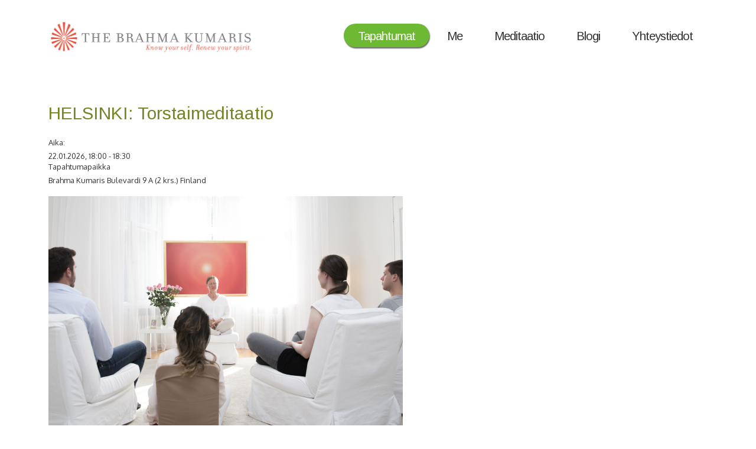

--- FILE ---
content_type: text/html; charset=utf-8
request_url: https://www.brahmakumaris.fi/tapahtumat/registration/3790955-helsinki-torstaimeditaatio/6165710
body_size: 7419
content:

<!DOCTYPE html>
<html xmlns="http://www.w3.org/1999/xhtml" xml:lang="fi-fi" lang="fi-fi" >
<head>
  <!--meta http-equiv="Content-Security-Policy" content="default-src * gap://ready; img-src * 'self' data:; style-src 'self' 'unsafe-inline' https://fonts.googleapis.com https://static.userback.io; script-src 'self' 'unsafe-inline' 'unsafe-eval' *.brahmakumaris.fi *.gstatic.com https://fonts.googleapis.com *.google-analytics.com *.google.com *.googletagmanager.com www.youtube.com; frame-src *.google.com www.youtube.com;"-->
<!-- Google tag (gtag.js) -->
<script async src="https://www.googletagmanager.com/gtag/js?id=G-G868PTH20E"></script>
<script>
  window.dataLayer = window.dataLayer || [];
  function gtag(){dataLayer.push(arguments);}
  gtag('js', new Date());

  gtag('config', 'UA-70043754-1', {cookie_flags: 'SameSite=None;Secure'});
  gtag('config', 'G-G868PTH20E', {cookie_flags: 'SameSite=None;Secure'});
</script>
<link rel="stylesheet" href="https://cdnjs.cloudflare.com/ajax/libs/font-awesome/4.7.0/css/font-awesome.min.css">
	      <!--script id="mcjs">!function(c,h,i,m,p){m=c.createElement(h),p=c.getElementsByTagName(h)[0],m.async=1,m.src=i,p.parentNode.insertBefore(m,p)}(document,"script","https://chimpstatic.com/mcjs-connected/js/users/633313cf515ad6c7d3f4fecab/b03b0069e344d1ab366f87132.js");</script-->
   
    <meta name="viewport" content="width=device-width, initial-scale=1.0"/>  
    <base href="https://www.brahmakumaris.fi/tapahtumat/registration/3790955-helsinki-torstaimeditaatio/6165710" />
	<meta http-equiv="content-type" content="text/html; charset=utf-8" />
	<meta name="description" content="Kaikkein tärkein matka, jonka voit tehdä, on matka sisimpääsi – matka totuuteen siitä, kuka sinä todella olet. Jokaisen meistä sisimmästä löytyy rauha, rakkaus ja onnellisuus. Tämä meditaatiohetki tarjoaa sinulle mahdollisuuden kokea sisäistä rauhaa ja irrottautua hetkeksi arjen kiireistä." />
	<meta name="generator" content="Joomla! - Open Source Content Management" />
	<title>Brahma Kumaris Finland - HELSINKI: Torstaimeditaatio</title>
	<link href="/favicon.ico" rel="shortcut icon" type="image/vnd.microsoft.icon" />
	<link href="/plugins/system/jce/css/content.css?06fc0b93740af044e2742fbc2a085a88" rel="stylesheet" type="text/css" />
	<link href="/templates/as002036/css/bootstrap.css" rel="stylesheet" type="text/css" />
	<link href="/templates/as002036/css/tmpl.default.css" rel="stylesheet" type="text/css" />
	<link href="/templates/as002036/css/media.1024.css" rel="stylesheet" type="text/css" />
	<link href="/templates/as002036/css/media.980.css" rel="stylesheet" type="text/css" />
	<link href="/templates/as002036/css/media.768.css" rel="stylesheet" type="text/css" />
	<link href="/templates/as002036/css/media.480.css" rel="stylesheet" type="text/css" />
	<link href="/templates/as002036/css/style.default.css" rel="stylesheet" type="text/css" />
	<link href="https://www.brahmakumaris.fi/modules/mod_as_menu/css/ext.default.css" rel="stylesheet" type="text/css" />
	<link href="/media/plg_system_youtuber/assets/fancybox/jquery.fancybox.min.css?v=3.0.7" rel="stylesheet" type="text/css" />
	<link href="/media/plg_system_youtuber/assets/css/frontend.css?v=3.0.7" rel="stylesheet" type="text/css" />
	<link href="https://fonts.googleapis.com/css?family=Roboto:400,400italic,500,500italic,700,700italic&subset=latin,cyrillic" rel="stylesheet" type="text/css" />
	<script type="application/json" class="joomla-script-options new">{"csrf.token":"fba962641db962b818476e0d5ead1ef2","system.paths":{"root":"","base":""},"joomla.jtext":{"JLIB_FORM_FIELD_INVALID":"Virheellinen kentt\u00e4:&#160"}}</script>
	<script src="/media/system/js/core.js?06fc0b93740af044e2742fbc2a085a88" type="text/javascript"></script>
	<script src="/media/jui/js/jquery.min.js?06fc0b93740af044e2742fbc2a085a88" type="text/javascript"></script>
	<script src="/media/jui/js/jquery-noconflict.js?06fc0b93740af044e2742fbc2a085a88" type="text/javascript"></script>
	<script src="/media/jui/js/jquery-migrate.min.js?06fc0b93740af044e2742fbc2a085a88" type="text/javascript"></script>
	<script src="/media/system/js/punycode.js?06fc0b93740af044e2742fbc2a085a88" type="text/javascript"></script>
	<script src="/media/system/js/validate.js?06fc0b93740af044e2742fbc2a085a88" type="text/javascript"></script>
	<!--[if lt IE 9]><script src="/media/system/js/html5fallback.js?06fc0b93740af044e2742fbc2a085a88" type="text/javascript"></script><![endif]-->
	<script src="/media/jui/js/bootstrap.min.js?06fc0b93740af044e2742fbc2a085a88" type="text/javascript"></script>
	<script src="/media/plg_captcha_recaptcha/js/recaptcha.js?06fc0b93740af044e2742fbc2a085a88" type="text/javascript"></script>
	<script src="https://www.google.com/recaptcha/api.js?onload=JoomlaInitReCaptcha2&render=explicit&hl=fi-FI" async="async" type="text/javascript"></script>
	<script src="/media/jui/js/bootstrap.js" type="text/javascript"></script>
	<script src="/templates/as002036/js/jquery.isotope.min.js" type="text/javascript"></script>
	<script src="/templates/as002036/js/touch.gallery.js" type="text/javascript"></script>
	<script src="/templates/as002036/js/scripts.js" type="text/javascript"></script>
	<script src="https://www.brahmakumaris.fi/modules/mod_as_menu/js/script.js" type="text/javascript"></script>
	<script src="https://www.brahmakumaris.fi/modules/mod_as_menu/js/jquery.mobilemenu.js" type="text/javascript"></script>
	<script src="https://www.brahmakumaris.fi/modules/mod_as_menu/js/jquery.hovermenu.js" type="text/javascript"></script>
	<script src="/media/plg_system_youtuber/assets/fancybox/jquery.fancybox.min.js?v=3.0.7" type="text/javascript"></script>
	<script src="/media/plg_system_youtuber/assets/js/frontend.js?v=3.0.7" type="text/javascript"></script>
	<script type="text/javascript">
jQuery(function($) {
			 $('.hasTip').each(function() {
				var title = $(this).attr('title');
				if (title) {
					var parts = title.split('::', 2);
					var mtelement = document.id(this);
					mtelement.store('tip:title', parts[0]);
					mtelement.store('tip:text', parts[1]);
				}
			});
			var JTooltips = new Tips($('.hasTip').get(), {"maxTitleChars": 50,"fixed": false});
		});jQuery(function($){ initPopovers(); $("body").on("subform-row-add", initPopovers); function initPopovers (event, container) { $(container || document).find(".hasPopover").popover({"html": true,"trigger": "hover focus","container": "body"});} });jQuery.noConflict()function do_nothing() { return; }
	</script>
	<meta property="og:site_name" content="Brahma Kumaris Finland"/>
	<meta property="og:title" content="HELSINKI: Torstaimeditaatio"/>
	<meta property="og:url" content="https://www.brahmakumaris.fi/tapahtumat/registration/3790955-helsinki-torstaimeditaatio/6165710"/>
	<meta property="og:type" content="event"/>
	<meta property="og:description" content="Kaikkein tärkein matka, jonka voit tehdä, on matka sisimpääsi – matka totuuteen siitä, kuka sinä todella olet. Jokaisen meistä sisimmästä löytyy rauha, rakkaus ja onnellisuus. Tämä meditaatiohetki tarjoaa sinulle mahdollisuuden kokea sisäistä rauhaa ja irrottautua hetkeksi arjen kiireistä."/>
	<meta property="og:image" content="https://events.brahmakumaris.org/bkregistration/imageController.do?eventId=3790955&imageNr=1"/>
	<script type="application/json" id="youtuber-cfg">{"ajax_url":"\/tapahtumat","lang":{"more":"More","less":"Less"},"fancybox_params":"{\"type\":\"iframe\",\"iframe\":{\"allowfullscreen\":true}}"}</script>


	

<link href='https://fonts.googleapis.com/css?family=Oxygen&subset=latin,cyrillic,greek' rel='stylesheet' type='text/css'><link href='https://fonts.googleapis.com/css?family=Arimo:400&subset=latin,cyrillic,greek' rel='stylesheet' type='text/css'><link href='https://fonts.googleapis.com/css?family=Muli:400&subset=latin,cyrillic,greek' rel='stylesheet' type='text/css'><style type="text/css">

/***************************************************************************************/
/*
/*		Designed by 'AS Designing'
/*		Web: http://www.asdesigning.com
/*		Web: http://www.astemplates.com
/*		License: ASDE Commercial
/*
/**************************************************************************************/

body
{
	font-family: 'Oxygen', Arial, serif !important;	font-size: 13px;	}

a
{
	}

a:hover,
a.selected
{
	}


/**************************************************************************************/
/*   Forms																			  */


input,
button,
select,
textarea
{
	font-family: 'Oxygen', Arial, serif !important;}


/**************************************************************************************/
/*   Headings and Titles															  */


h1,
h2,
h3,
h4,
h5,
.item_header .item_title
{
    font-family: 'Arimo', Arial, serif !important; font-weight: 400;}

h1
{
		}

h2
{
		}

h3,
.item_header .item_title
{
		}

h4
{
			
}

h5
{
			
}


/**************************************************************************************/
/*   Lists																			  */


.categories-module li a,
.archive-module li a
{
	}

.categories-module li a:hover,
.archive-module li a:hover
{
	}


/**************************************************************************************/
/*   Buttons																		  */


a.btn,
a.readmore,
.btn_info,
.btn-info,
.btn-group button.btn,
.mod-newsflash a.readmore,
.btn-primary,
.btn_primary,
.contentpane .button
{
			

	}

a.btn:hover,
.btn_info:hover,
.btn-info:hover,
.btn_info:active,
.btn-info:active,
.btn_info.active,
.btn-info.active,
.btn_info.disabled,
.btn-info.disabled,
.btn_info[disabled],
.btn-info[disabled],
.btn-primary:hover,
.btn_primary:hover,
.btn-primary:active,
.btn_primary:active,
.btn-primary.active,
.btn_primary.active,
.btn-primary.disabled,
.btn_primary.disabled,
.btn-primary[disabled],
.btn_primary[disabled],
.mod-newsflash a.readmore:hover,
.contentpane .button:hover
{
				
}


/**************************************************************************************/
/*   Logo Row		  																  */


#header-row .logo
{
	float: left;
	line-height: 60px;
	min-width: 240px;
}

#header-row .logo,
#header-row .logo a,
#header-row .logo a:hover
{
	font-family: 'Muli', Arial, serif !important; font-weight: 400;		font-style: normal;	font-weight: normal;	}

#header-row .logo span.slogan
{
	left: 5px;
	top: 0px;
	font-family: 'Muli', Arial, serif !important; font-weight: 400;	font-size: 12px;	font-style: normal;	font-weight: normal;		
}


/**************************************************************************************/
/*   Footer
/**************************************************************************************/
/**************************************************************************************/


#footer-row ul.nav li a
{
	}

#footer-row ul.nav li a:hover
{
	}

#copyright-menu li a,
#copyright-menu li.current a,
#copyright-menu li.active a
{
	}

#copyright-menu li a:hover
{
	}


</style>
    <link rel="stylesheet" href="/templates/as002036/css/ext.asmenu.css" type="text/css" />
    <link rel="stylesheet" href="/templates/as002036/css/ext.artslider.css" type="text/css" />
    <link rel="stylesheet" href="/templates/as002036/css/style.custom.css" type="text/css" />

	<!--[if lte IE 8]>
		<link rel="stylesheet" href="/templates/as002036/css/ie.css" type="text/css" /> 
	<![endif]-->  
      <style>
    .body-wrapper {
      background-image: url('');
      height: 100px;
      background-size: 100% auto;
      /*background-size: 100% 300px;*/
      background-repeat: no-repeat;
      overflow: visible;
    }
    #content-row {
      background: linear-gradient(rgba(255,255,255,0) 0%, rgba(255,255,255,1) 100px, rgba(255,255,255,1) 90%, rgba(255,255,255,0) 100%); 
    }

.fa {
  padding: 4px;
  font-size: 30px;
  width: 30px;
  text-align: center;
  text-decoration: none;
  border-radius: 50%;
}
  </style>
</head>

 
<body class="com_ems view-registration task- itemid-155">
    <div class="body-">
        <div class="body-wrapper">
    
            <!-- HEADER ~~~~~~~~~~~~~~~~~~~~~~~~~~~~~~~~~~~~~~~~~~~~~~~~~~~~~~~~~~~~~~~~~~~~~~~~~~~~~~~~  -->    
            <div id="header-top-wrapper">
              	<!--div id="logo-bar">
                  <div class="container">
                        <div class="row">
                          <div class="span12">
                  			<a href="/index.php"><img src="/images/BKLogo.png" alt="" /></a>
                            </div>
                          </div>
                    </div>
                </div-->
                <div id="header-row">
                    <div class="container">
                        <div class="row">
                            <header>
                                <div id="logo" class="col-md-3 span4 ">
  <a href="/index.php"><img src="https://www.brahmakumaris.fi/images/TBK-Logo-H-Prom-Medium.jpg" alt="Brahma Kumaris Finland"/></a>
                                                                
                                </div>
                                
                                <div class="span8">                            
                                    <div class="navigation">
                                        <div class="moduletable navigation "><div class="moduletable-wrapper">
<link href='https://fonts.googleapis.com/css?family=Arimo:400&subset=latin,cyrillic,greek' rel='stylesheet' type='text/css'>
<style type="text/css">

#as-menu,
#as-menu ul.as-menu ul
{
	background-color: #;
	border-radius: 5px;
	
	}

#as-menu ul.as-menu > li > a,
#as-menu ul.as-menu > li > span
{
	font-size: 20px;
	line-height: 22px;	font-family: 'Arimo', Arial, serif !important; font-weight: 400;	color: #;
}

#as-menu ul.as-menu > li.active > a,
#as-menu ul.as-menu > li.asHover > a,
#as-menu ul.as-menu > li.current > a,
#as-menu ul.as-menu > li.active > span,
#as-menu ul.as-menu > li.asHover > span,
#as-menu ul.as-menu > li.current > span,
#as-menu ul.as-menu > li > a:hover,
#as-menu ul.as-menu > li > span:hover,
#as-menu ul.as-menu ul li a:hover,
#as-menu ul.as-menu ul li span:hover,
#as-menu ul.as-menu ul li.active > a,
#as-menu ul.as-menu ul li.asHover > a,
#as-menu ul.as-menu ul li.active > span,
#as-menu ul.as-menu ul li.asHover > span
{
	color: #;
}

#as-menu ul.as-menu ul
{
	width: 180px;
	-webkit-border-radius: 0px;
	-moz-border-radius: 0px;
	border-radius: 0px;	
	-webkit-border-bottom-right-radius: 5px;
	-moz-border-radius-bottomright: 5px;
	border-bottom-right-radius: 5px;
	-webkit-border-bottom-left-radius: 5px;
	-moz-border-radius-bottomleft: 5px;
	border-bottom-left-radius: 5px;
}

#as-menu ul.as-menu ul li a,
#as-menu ul.as-menu ul li span
{
	font-size: 16px;
	line-height: 18px;	font-family: 'Arimo', Arial, serif !important; font-weight: 400;	color: #;
}

#as-menu ul.as-menu li li:hover ul,
#as-menu ul.as-menu li li.asHover ul,
#as-menu ul.as-menu li li li:hover ul,
#as-menu ul.as-menu li li li.asHover ul
{
	left: 180px;
}


</style>
<!--[if (gt IE 9)|!(IE)]><!-->
<script type="text/javascript">
    jQuery(function(){
        jQuery('.as-menu').mobileMenu({});
    })
</script>
<!--<![endif]-->


<div id="as-menu" class="menu-wrapper">
	
    <ul class="as-menu "  >
    
    <li class="item-155 current active"><a  href="/tapahtumat" >Tapahtumat</a></li><li class="item-152"><a  href="/me" >Me</a></li><li class="item-153"><a  href="/meditaatio" >Meditaatio</a></li><li class="item-156"><a  href="/uutiset" >Blogi</a></li><li class="item-103"><a  href="/yhteystiedot" >Yhteystiedot</a></li>    </ul>
</div>


<script type="text/javascript">
	jQuery(function(){
		jQuery('ul.as-menu').asmenu({
			hoverClass:    'asHover',         
		    pathClass:     'overideThisToUse',
		    pathLevels:    1,    
		    delay:         500, 
		    speed:         'normal',   
		    autoArrows:    false, 
		    dropShadows:   true, 
		    disableHI:     false, 
		    onInit:        function(){},
		    onBeforeShow:  function(){},
		    onShow:        function(){},
		    onHide:        function(){}
		});
	});
</script></div></div>
                                    </div>
                                                                    </div>
                                
                            </header>
                        </div>
                    </div>
                </div>
            </div>
            
            <div id="custom-content-wrapper">
                                
                    
                    
                        <!-- END OF HEADER ~~~~~~~~~~~~~~~~~~~~~~~~~~~~~~~~~~~~~~~~~~~~~~~~~~~~~~~~~~~~~~~~~~~~~~~~~~~~~~~~~~~~~~ -->        
        
            <!-- CONTENT ~~~~~~~~~~~~~~~~~~~~~~~~~~~~~~~~~~~~~~~~~~~~~~~~~~~~~~~~~~~~~~~~~~~~~~~~~~~~~~~~~~~~~~~~~~~~ -->
            <div id="content-row">
                <div class="container">
                    <div class="content-inner row">
                    
                        <!-- COLUMN LEFT ~~~~~~~~~~~~~~~~~~~~~~~~~~~~~~~~~~~~~~~~~~~~~~~~~~~~~~~~~~~~~~~~~~~~~~~~~~~~~~~~~ -->
                                                <!-- END OF COlUMN LEFT ~~~~~~~~~~~~~~~~~~~~~~~~~~~~~~~~~~~~~~~~~~~~~~~~~~~~~~~~~~~~~~~~~~~~~~~~~~ -->
                                
                        <!-- COLUMN MAIN ~~~~~~~~~~~~~~~~~~~~~~~~~~~~~~~~~~~~~~~~~~~~~~~~~~~~~~~~~~~~~~~~~~~~~~~~~~~~~~~~~ -->                
                        <div id="component" class="span12">
                    
                                                                                    <!-- Go to www.addthis.com/dashboard to customize your tools -->
                            <!--div class="addthis_sharing_toolbox pull-right"></div-->
                            <div id="system-message-container">
	</div>

                            <div class="events-page"><div class="page-header"><h3>HELSINKI: Torstaimeditaatio</h3></div>        <div class="event-details">
                
                                                                                                                                                                                                                                                                                                                                                                                                                                
            <div class="event-time">              <label>Aika:</label>                                                             <time itemprop="startDate" datetime="2026-01-22T18:00:00">22.01.2026, 18:00</time> - <time itemprop="endDate" datetime="2026-01-22T18:30:00">18:30</time>                          </div>
            	<div class="event-venue">
    	  <label>Tapahtumapaikka</label>
    	  <address class="location" itemprop="location" itemscope itemtype="http://schema.org/PostalAddress">
    	    <span class="event-venue-name" itemprop="name">Brahma Kumaris</span>
    	    <span class="event-venue-address" itemprop="streetAddress">Bulevardi 9 A (2 krs.)</span>
    	    <span class="event-venue-country" itemprop="addressCountry">Finland</span>
    	  </address>
    	</div>
        <div class="event-description" itemprop="description"><div class="image-frame"><img itemprop="image" class="event-image1" alt="HELSINKI: Torstaimeditaatio" src="https://events.brahmakumaris.org/bkregistration/imageController.do?eventId=3790955&amp;imageNr=1"/></div><p style="margin: 0px; font-stretch: normal; font-size: 13px; line-height: normal; font-family: &quot;Helvetica Neue&quot;; font-size-adjust: none; font-kerning: auto; font-variant-alternates: normal; font-variant-ligatures: normal; font-variant-numeric: normal; font-variant-east-asian: normal; font-variant-position: normal; font-feature-settings: normal; font-optical-sizing: auto; font-variation-settings: normal;">
	<b>Torstaimeditaatio Bulevardilla</b><br />
	<b>Torstaisin 18:00-18:30</b><br />
	<b>Maksuton ja avoin kaikille.</b></p>
<p style="margin: 0px; font-stretch: normal; font-size: 13px; line-height: normal; font-family: &quot;Helvetica Neue&quot;; font-size-adjust: none; font-kerning: auto; font-variant-alternates: normal; font-variant-ligatures: normal; font-variant-numeric: normal; font-variant-east-asian: normal; font-variant-position: normal; font-feature-settings: normal; font-optical-sizing: auto; font-variation-settings: normal; min-height: 15px;">
	Kaikkein t&auml;rkein matka, jonka voit tehd&auml;, on matka sisimp&auml;&auml;si &ndash; matka totuuteen siit&auml;, kuka sin&auml; todella olet. Jokaisen meist&auml; sisimm&auml;st&auml; l&ouml;ytyy rauha, rakkaus ja onnellisuus. T&auml;m&auml; meditaatiohetki tarjoaa sinulle mahdollisuuden kokea sis&auml;ist&auml; rauhaa ja irrottautua hetkeksi arjen kiireist&auml;.</p>
<p style="margin: 0px; font-stretch: normal; font-size: 13px; line-height: normal; font-family: &quot;Helvetica Neue&quot;; font-size-adjust: none; font-kerning: auto; font-variant-alternates: normal; font-variant-ligatures: normal; font-variant-numeric: normal; font-variant-east-asian: normal; font-variant-position: normal; font-feature-settings: normal; font-optical-sizing: auto; font-variation-settings: normal; min-height: 15px;">
	T&auml;m&auml; meditaatio sopii kaikille &ndash; my&ouml;s aloittelijoille. Ohjattu harjoitus johdattaa sinut hiljentym&auml;&auml;n ja lataamaan energiavarastosi rauhoittavan musiikin siivitt&auml;m&auml;n&auml;. Meditaation avulla voit parantaa ihmissuhteitasi, lis&auml;t&auml; ty&ouml;hyvinvointia ja l&ouml;yt&auml;&auml; tasapainoa arkeen.</p>
<p style="margin: 0px; font-stretch: normal; font-size: 13px; line-height: normal; font-family: &quot;Helvetica Neue&quot;; font-size-adjust: none; font-kerning: auto; font-variant-alternates: normal; font-variant-ligatures: normal; font-variant-numeric: normal; font-variant-east-asian: normal; font-variant-position: normal; font-feature-settings: normal; font-optical-sizing: auto; font-variation-settings: normal; min-height: 15px;">
	<b>Sis&auml;&auml;nk&auml;ynti A-rappuun</b> l&ouml;ytyy kadulta, Cafe Ekbergin kahvilan ja leipomon v&auml;list&auml;, ratikkapys&auml;kin kohdalla. Ulko-ovi avataan 15 minuuttia ennen tapahtuman alkua.</p>
<p style="margin: 0px; font-stretch: normal; font-size: 13px; line-height: normal; font-family: &quot;Helvetica Neue&quot;; font-size-adjust: none; font-kerning: auto; font-variant-alternates: normal; font-variant-ligatures: normal; font-variant-numeric: normal; font-variant-east-asian: normal; font-variant-position: normal; font-feature-settings: normal; font-optical-sizing: auto; font-variation-settings: normal; min-height: 16px;">
	<b>Lis&auml;tiedot:</b><br />
	Ella Saarinen<br />
	<span id="cloakc7fa4c08755f50cbc074333eb184908c">Tämä sähköpostiosoite on suojattu spamboteilta. Tarvitset JavaScript-tuen nähdäksesi sen.</span><script type='text/javascript'>
				document.getElementById('cloakc7fa4c08755f50cbc074333eb184908c').innerHTML = '';
				var prefix = '&#109;a' + 'i&#108;' + '&#116;o';
				var path = 'hr' + 'ef' + '=';
				var addyc7fa4c08755f50cbc074333eb184908c = 'h&#101;ls&#105;nk&#105;' + '&#64;';
				addyc7fa4c08755f50cbc074333eb184908c = addyc7fa4c08755f50cbc074333eb184908c + 'f&#105;' + '&#46;' + 'br&#97;hm&#97;k&#117;m&#97;r&#105;s' + '&#46;' + '&#111;rg';
				var addy_textc7fa4c08755f50cbc074333eb184908c = 'h&#101;ls&#105;nk&#105;' + '&#64;' + 'f&#105;' + '&#46;' + 'br&#97;hm&#97;k&#117;m&#97;r&#105;s' + '&#46;' + '&#111;rg';document.getElementById('cloakc7fa4c08755f50cbc074333eb184908c').innerHTML += '<a ' + path + '\'' + prefix + ':' + addyc7fa4c08755f50cbc074333eb184908c + '\'>'+addy_textc7fa4c08755f50cbc074333eb184908c+'<\/a>';
		</script><br />
	040 910 6245</p>
</div></div>        <div class="registration-form">
           <a id="regForm"></a>
           <h2></h2>
                   	    <form id="registrationForm" name="registrationForm" method="post" action="" class="form-validate" role="form">
        	      <input type="hidden" name="option" value="com_ems" />
        	      <input type="hidden" name="task" value="registration.submit" />
        	      <input type="hidden" name="responseFormTemplate" value="defaultJsonResponse.ftl"/>
        	      <input type="hidden" name="eventDateId" value="6165710"/>
        	                                          <div class="field form-group"><label id="field_id_7549-lbl" for="field_id_7549" class="fieldLabel control-label required">
	Nimi<span class="star">&#160;*</span></label>
<input type="text" name="field_id_7549" id="field_id_7549"  value="" class="form-control required"        required aria-required="true"      />
</div>
                                                                    <div class="field form-group"><label id="field_id_7550-lbl" for="field_id_7550" class="fieldLabel control-label required">
	Sähköposti<span class="star">&#160;*</span></label>
<input type="text" name="field_id_7550" id="field_id_7550"  value="" class="form-control required validate-email required"        required aria-required="true"      />
</div>
                                                                    <div class="field form-group"><label id="field_id_7551-lbl" for="field_id_7551" class="fieldLabel control-label required">
	Puhelin<span class="star">&#160;*</span></label>
<input type="text" name="field_id_7551" id="field_id_7551"  value="" class="form-control required"        required aria-required="true"      />
</div>
                                                                    <div class="field form-group"><label id="field_id_7552-lbl" for="field_id_7552" class="fieldLabel">
	ilmoittautuneiden lukumäärä</label>
<select id="field_id_7552" name="field_id_7552" class="form-control">
	<option value="1">1</option>
	<option value="2">2</option>
	<option value="3">3</option>
	<option value="4">4</option>
	<option value="5">5</option>
	<option value="6">6</option>
	<option value="7">7</option>
</select>
</div>
                                                                    <div class="field form-group"><label id="field_id_7553-lbl" for="field_id_7553" class="fieldLabel control-label">
	Kommentti</label>
<input type="text" name="field_id_7553" id="field_id_7553"  value="" class="form-control"              />
</div>
                                                                    <div class="field form-group"><label id="captcha-lbl" for="captcha" class="hasPopover required" title="Captcha" data-content="Kirjoita laatikkoon kuvan teksti">
	Captcha<span class="star">&#160;*</span></label>
<div id="captcha" class=" required g-recaptcha" data-sitekey="6LcBmeQUAAAAALKjFUcgiU1M15Yz9X3tfF7dsmed" data-theme="light" data-size="normal" data-tabindex="0" data-callback="" data-expired-callback="" data-error-callback=""></div></div>
                                                      
 <!--script src="https://www.google.com/recaptcha/api.js" async defer></script>
                     
<div class="g-recaptcha" data-sitekey="6LcBmeQUAAAAALKjFUcgiU1M15Yz9X3tfF7dsmed"></div-->
                      
                      
                      
                      
                      
                      
        	              		      <div class="dataProtection form-group"><p><img class="floatL" src="/media/com_ems/images/lock_dataprotect.gif" width="20" height="34" alt="" />
        		      <span class="badge">Your Personal Data</span>. All information supplied will be treated in strict confidence and in accordance with the Data Protection Act 1998.</p></div>
        		  <input type="hidden" name="fba962641db962b818476e0d5ead1ef2" value="1" />        		  <div class="form-group"><button class="button btn btn-primary" name="submit" type="submit" value="book">Ilmoittaudu</button></div>
        		</form>
                    </div>
      </div>

                        
                                                        
                        </div>
                        <!-- END OF COLUMN MAIN ~~~~~~~~~~~~~~~~~~~~~~~~~~~~~~~~~~~~~~~~~~~~~~~~~~~~~~~~~~~~~~~~~~~~~~~~~~~~~~~~ -->
        
                        <!-- COLUMN RIGHT ~~~~~~~~~~~~~~~~~~~~~~~~~~~~~~~~~~~~~~~~~~~~~~~~~~~~~~~~~~~~~~~~~~~~~~~~~~~~~~~~~~ -->                    
                                                <!-- END OF COLUMN RIGHT ~~~~~~~~~~~~~~~~~~~~~~~~~~~~~~~~~~~~~~~~~~~~~~~~~~~~~~~~~~~~~~~~~~~~~~~~~~ -->
                    </div>
                </div>
            </div>
                    
                        
                    
    
            <!-- FOOTER ~~~~~~~~~~~~~~~~~~~~~~~~~~~~~~~~~~~~~~~~~~~~~~~~~~~~~~~~~~~~~~~~~~~~~~~~~~~~~~~~~~~~~~~~~~~~ -->
            <div id="footer">
                                    
                <div id="copyright-row">
                    <div class="container">
                        <div class="wrapper">
                            <div id="trademark">
                                Copyright &copy; 2026 Brahma Kumaris Finland&nbsp;&nbsp;|&nbsp;&nbsp;<a href="/uutiskirjeen-tietosuojaselost">Uutiskirjeen tietosuojaselost</a>
                            </div>
                            <div id="copyright-menu" class="row">
                                <div class="mod-menu">
	<ul class="nav menu ">
	<li class="item-136"><a href="https://www.facebook.com/pages/Brahma-Kumaris-Raja-joogameditaatio/169166953126872 " ><img src="/images/sampledata/asimages/social/facebook.png" alt="Facebook" /></a></li><li class="item-137"><a href="http://www.google.com" ><img src="/images/sampledata/asimages/social/google.png" alt="Google" /></a></li><li class="item-138"><a href="http://www.twitter.com" ><img src="/images/sampledata/asimages/social/twitter.png" alt="Twitter" /></a></li><li class="item-234"><a href="https://www.youtube.com/channel/UCPkwWmW-O2MwkdN9ebF9Qcg" ><img src="/images/sampledata/asimages/social/youtube.png" alt="Youtube" /></a></li></ul>
</div>

                            </div>
                        </div>
                    </div>
                </div>
                </div>
                
            </div>
        
        </div>
        <!-- END OF FOOTER ~~~~~~~~~~~~~~~~~~~~~~~~~~~~~~~~~~~~~~~~~~~~~~~~~~~~~~~~~~~~~~~~~~~~~~~~~~~~~~~~~~~~~~~~~~~~ -->    
    </div>    
        <div id="back-top">
    	<a href="#"><span></span></a>
    </div>
        
        
            
      
<!-- Go to www.addthis.com/dashboard to customize your tools -->
<!--script type="text/javascript" src="//s7.addthis.com/js/300/addthis_widget.js#pubid=ra-4df9eb4c21843fb1" async="async"></script-->
<!--script id="mcjs">!function(c,h,i,m,p){m=c.createElement(h),p=c.getElementsByTagName(h)[0],m.async=1,m.src=i,p.parentNode.insertBefore(m,p)}(document,"script","https://chimpstatic.com/mcjs-connected/js/users/633313cf515ad6c7d3f4fecab/c8ac6004aea9539ab288045f2.js");</script-->
</body>

</html>


--- FILE ---
content_type: text/html; charset=utf-8
request_url: https://www.google.com/recaptcha/api2/anchor?ar=1&k=6LcBmeQUAAAAALKjFUcgiU1M15Yz9X3tfF7dsmed&co=aHR0cHM6Ly93d3cuYnJhaG1ha3VtYXJpcy5maTo0NDM.&hl=fi&v=PoyoqOPhxBO7pBk68S4YbpHZ&theme=light&size=normal&anchor-ms=20000&execute-ms=30000&cb=s5toxxdtkxyb
body_size: 49404
content:
<!DOCTYPE HTML><html dir="ltr" lang="fi"><head><meta http-equiv="Content-Type" content="text/html; charset=UTF-8">
<meta http-equiv="X-UA-Compatible" content="IE=edge">
<title>reCAPTCHA</title>
<style type="text/css">
/* cyrillic-ext */
@font-face {
  font-family: 'Roboto';
  font-style: normal;
  font-weight: 400;
  font-stretch: 100%;
  src: url(//fonts.gstatic.com/s/roboto/v48/KFO7CnqEu92Fr1ME7kSn66aGLdTylUAMa3GUBHMdazTgWw.woff2) format('woff2');
  unicode-range: U+0460-052F, U+1C80-1C8A, U+20B4, U+2DE0-2DFF, U+A640-A69F, U+FE2E-FE2F;
}
/* cyrillic */
@font-face {
  font-family: 'Roboto';
  font-style: normal;
  font-weight: 400;
  font-stretch: 100%;
  src: url(//fonts.gstatic.com/s/roboto/v48/KFO7CnqEu92Fr1ME7kSn66aGLdTylUAMa3iUBHMdazTgWw.woff2) format('woff2');
  unicode-range: U+0301, U+0400-045F, U+0490-0491, U+04B0-04B1, U+2116;
}
/* greek-ext */
@font-face {
  font-family: 'Roboto';
  font-style: normal;
  font-weight: 400;
  font-stretch: 100%;
  src: url(//fonts.gstatic.com/s/roboto/v48/KFO7CnqEu92Fr1ME7kSn66aGLdTylUAMa3CUBHMdazTgWw.woff2) format('woff2');
  unicode-range: U+1F00-1FFF;
}
/* greek */
@font-face {
  font-family: 'Roboto';
  font-style: normal;
  font-weight: 400;
  font-stretch: 100%;
  src: url(//fonts.gstatic.com/s/roboto/v48/KFO7CnqEu92Fr1ME7kSn66aGLdTylUAMa3-UBHMdazTgWw.woff2) format('woff2');
  unicode-range: U+0370-0377, U+037A-037F, U+0384-038A, U+038C, U+038E-03A1, U+03A3-03FF;
}
/* math */
@font-face {
  font-family: 'Roboto';
  font-style: normal;
  font-weight: 400;
  font-stretch: 100%;
  src: url(//fonts.gstatic.com/s/roboto/v48/KFO7CnqEu92Fr1ME7kSn66aGLdTylUAMawCUBHMdazTgWw.woff2) format('woff2');
  unicode-range: U+0302-0303, U+0305, U+0307-0308, U+0310, U+0312, U+0315, U+031A, U+0326-0327, U+032C, U+032F-0330, U+0332-0333, U+0338, U+033A, U+0346, U+034D, U+0391-03A1, U+03A3-03A9, U+03B1-03C9, U+03D1, U+03D5-03D6, U+03F0-03F1, U+03F4-03F5, U+2016-2017, U+2034-2038, U+203C, U+2040, U+2043, U+2047, U+2050, U+2057, U+205F, U+2070-2071, U+2074-208E, U+2090-209C, U+20D0-20DC, U+20E1, U+20E5-20EF, U+2100-2112, U+2114-2115, U+2117-2121, U+2123-214F, U+2190, U+2192, U+2194-21AE, U+21B0-21E5, U+21F1-21F2, U+21F4-2211, U+2213-2214, U+2216-22FF, U+2308-230B, U+2310, U+2319, U+231C-2321, U+2336-237A, U+237C, U+2395, U+239B-23B7, U+23D0, U+23DC-23E1, U+2474-2475, U+25AF, U+25B3, U+25B7, U+25BD, U+25C1, U+25CA, U+25CC, U+25FB, U+266D-266F, U+27C0-27FF, U+2900-2AFF, U+2B0E-2B11, U+2B30-2B4C, U+2BFE, U+3030, U+FF5B, U+FF5D, U+1D400-1D7FF, U+1EE00-1EEFF;
}
/* symbols */
@font-face {
  font-family: 'Roboto';
  font-style: normal;
  font-weight: 400;
  font-stretch: 100%;
  src: url(//fonts.gstatic.com/s/roboto/v48/KFO7CnqEu92Fr1ME7kSn66aGLdTylUAMaxKUBHMdazTgWw.woff2) format('woff2');
  unicode-range: U+0001-000C, U+000E-001F, U+007F-009F, U+20DD-20E0, U+20E2-20E4, U+2150-218F, U+2190, U+2192, U+2194-2199, U+21AF, U+21E6-21F0, U+21F3, U+2218-2219, U+2299, U+22C4-22C6, U+2300-243F, U+2440-244A, U+2460-24FF, U+25A0-27BF, U+2800-28FF, U+2921-2922, U+2981, U+29BF, U+29EB, U+2B00-2BFF, U+4DC0-4DFF, U+FFF9-FFFB, U+10140-1018E, U+10190-1019C, U+101A0, U+101D0-101FD, U+102E0-102FB, U+10E60-10E7E, U+1D2C0-1D2D3, U+1D2E0-1D37F, U+1F000-1F0FF, U+1F100-1F1AD, U+1F1E6-1F1FF, U+1F30D-1F30F, U+1F315, U+1F31C, U+1F31E, U+1F320-1F32C, U+1F336, U+1F378, U+1F37D, U+1F382, U+1F393-1F39F, U+1F3A7-1F3A8, U+1F3AC-1F3AF, U+1F3C2, U+1F3C4-1F3C6, U+1F3CA-1F3CE, U+1F3D4-1F3E0, U+1F3ED, U+1F3F1-1F3F3, U+1F3F5-1F3F7, U+1F408, U+1F415, U+1F41F, U+1F426, U+1F43F, U+1F441-1F442, U+1F444, U+1F446-1F449, U+1F44C-1F44E, U+1F453, U+1F46A, U+1F47D, U+1F4A3, U+1F4B0, U+1F4B3, U+1F4B9, U+1F4BB, U+1F4BF, U+1F4C8-1F4CB, U+1F4D6, U+1F4DA, U+1F4DF, U+1F4E3-1F4E6, U+1F4EA-1F4ED, U+1F4F7, U+1F4F9-1F4FB, U+1F4FD-1F4FE, U+1F503, U+1F507-1F50B, U+1F50D, U+1F512-1F513, U+1F53E-1F54A, U+1F54F-1F5FA, U+1F610, U+1F650-1F67F, U+1F687, U+1F68D, U+1F691, U+1F694, U+1F698, U+1F6AD, U+1F6B2, U+1F6B9-1F6BA, U+1F6BC, U+1F6C6-1F6CF, U+1F6D3-1F6D7, U+1F6E0-1F6EA, U+1F6F0-1F6F3, U+1F6F7-1F6FC, U+1F700-1F7FF, U+1F800-1F80B, U+1F810-1F847, U+1F850-1F859, U+1F860-1F887, U+1F890-1F8AD, U+1F8B0-1F8BB, U+1F8C0-1F8C1, U+1F900-1F90B, U+1F93B, U+1F946, U+1F984, U+1F996, U+1F9E9, U+1FA00-1FA6F, U+1FA70-1FA7C, U+1FA80-1FA89, U+1FA8F-1FAC6, U+1FACE-1FADC, U+1FADF-1FAE9, U+1FAF0-1FAF8, U+1FB00-1FBFF;
}
/* vietnamese */
@font-face {
  font-family: 'Roboto';
  font-style: normal;
  font-weight: 400;
  font-stretch: 100%;
  src: url(//fonts.gstatic.com/s/roboto/v48/KFO7CnqEu92Fr1ME7kSn66aGLdTylUAMa3OUBHMdazTgWw.woff2) format('woff2');
  unicode-range: U+0102-0103, U+0110-0111, U+0128-0129, U+0168-0169, U+01A0-01A1, U+01AF-01B0, U+0300-0301, U+0303-0304, U+0308-0309, U+0323, U+0329, U+1EA0-1EF9, U+20AB;
}
/* latin-ext */
@font-face {
  font-family: 'Roboto';
  font-style: normal;
  font-weight: 400;
  font-stretch: 100%;
  src: url(//fonts.gstatic.com/s/roboto/v48/KFO7CnqEu92Fr1ME7kSn66aGLdTylUAMa3KUBHMdazTgWw.woff2) format('woff2');
  unicode-range: U+0100-02BA, U+02BD-02C5, U+02C7-02CC, U+02CE-02D7, U+02DD-02FF, U+0304, U+0308, U+0329, U+1D00-1DBF, U+1E00-1E9F, U+1EF2-1EFF, U+2020, U+20A0-20AB, U+20AD-20C0, U+2113, U+2C60-2C7F, U+A720-A7FF;
}
/* latin */
@font-face {
  font-family: 'Roboto';
  font-style: normal;
  font-weight: 400;
  font-stretch: 100%;
  src: url(//fonts.gstatic.com/s/roboto/v48/KFO7CnqEu92Fr1ME7kSn66aGLdTylUAMa3yUBHMdazQ.woff2) format('woff2');
  unicode-range: U+0000-00FF, U+0131, U+0152-0153, U+02BB-02BC, U+02C6, U+02DA, U+02DC, U+0304, U+0308, U+0329, U+2000-206F, U+20AC, U+2122, U+2191, U+2193, U+2212, U+2215, U+FEFF, U+FFFD;
}
/* cyrillic-ext */
@font-face {
  font-family: 'Roboto';
  font-style: normal;
  font-weight: 500;
  font-stretch: 100%;
  src: url(//fonts.gstatic.com/s/roboto/v48/KFO7CnqEu92Fr1ME7kSn66aGLdTylUAMa3GUBHMdazTgWw.woff2) format('woff2');
  unicode-range: U+0460-052F, U+1C80-1C8A, U+20B4, U+2DE0-2DFF, U+A640-A69F, U+FE2E-FE2F;
}
/* cyrillic */
@font-face {
  font-family: 'Roboto';
  font-style: normal;
  font-weight: 500;
  font-stretch: 100%;
  src: url(//fonts.gstatic.com/s/roboto/v48/KFO7CnqEu92Fr1ME7kSn66aGLdTylUAMa3iUBHMdazTgWw.woff2) format('woff2');
  unicode-range: U+0301, U+0400-045F, U+0490-0491, U+04B0-04B1, U+2116;
}
/* greek-ext */
@font-face {
  font-family: 'Roboto';
  font-style: normal;
  font-weight: 500;
  font-stretch: 100%;
  src: url(//fonts.gstatic.com/s/roboto/v48/KFO7CnqEu92Fr1ME7kSn66aGLdTylUAMa3CUBHMdazTgWw.woff2) format('woff2');
  unicode-range: U+1F00-1FFF;
}
/* greek */
@font-face {
  font-family: 'Roboto';
  font-style: normal;
  font-weight: 500;
  font-stretch: 100%;
  src: url(//fonts.gstatic.com/s/roboto/v48/KFO7CnqEu92Fr1ME7kSn66aGLdTylUAMa3-UBHMdazTgWw.woff2) format('woff2');
  unicode-range: U+0370-0377, U+037A-037F, U+0384-038A, U+038C, U+038E-03A1, U+03A3-03FF;
}
/* math */
@font-face {
  font-family: 'Roboto';
  font-style: normal;
  font-weight: 500;
  font-stretch: 100%;
  src: url(//fonts.gstatic.com/s/roboto/v48/KFO7CnqEu92Fr1ME7kSn66aGLdTylUAMawCUBHMdazTgWw.woff2) format('woff2');
  unicode-range: U+0302-0303, U+0305, U+0307-0308, U+0310, U+0312, U+0315, U+031A, U+0326-0327, U+032C, U+032F-0330, U+0332-0333, U+0338, U+033A, U+0346, U+034D, U+0391-03A1, U+03A3-03A9, U+03B1-03C9, U+03D1, U+03D5-03D6, U+03F0-03F1, U+03F4-03F5, U+2016-2017, U+2034-2038, U+203C, U+2040, U+2043, U+2047, U+2050, U+2057, U+205F, U+2070-2071, U+2074-208E, U+2090-209C, U+20D0-20DC, U+20E1, U+20E5-20EF, U+2100-2112, U+2114-2115, U+2117-2121, U+2123-214F, U+2190, U+2192, U+2194-21AE, U+21B0-21E5, U+21F1-21F2, U+21F4-2211, U+2213-2214, U+2216-22FF, U+2308-230B, U+2310, U+2319, U+231C-2321, U+2336-237A, U+237C, U+2395, U+239B-23B7, U+23D0, U+23DC-23E1, U+2474-2475, U+25AF, U+25B3, U+25B7, U+25BD, U+25C1, U+25CA, U+25CC, U+25FB, U+266D-266F, U+27C0-27FF, U+2900-2AFF, U+2B0E-2B11, U+2B30-2B4C, U+2BFE, U+3030, U+FF5B, U+FF5D, U+1D400-1D7FF, U+1EE00-1EEFF;
}
/* symbols */
@font-face {
  font-family: 'Roboto';
  font-style: normal;
  font-weight: 500;
  font-stretch: 100%;
  src: url(//fonts.gstatic.com/s/roboto/v48/KFO7CnqEu92Fr1ME7kSn66aGLdTylUAMaxKUBHMdazTgWw.woff2) format('woff2');
  unicode-range: U+0001-000C, U+000E-001F, U+007F-009F, U+20DD-20E0, U+20E2-20E4, U+2150-218F, U+2190, U+2192, U+2194-2199, U+21AF, U+21E6-21F0, U+21F3, U+2218-2219, U+2299, U+22C4-22C6, U+2300-243F, U+2440-244A, U+2460-24FF, U+25A0-27BF, U+2800-28FF, U+2921-2922, U+2981, U+29BF, U+29EB, U+2B00-2BFF, U+4DC0-4DFF, U+FFF9-FFFB, U+10140-1018E, U+10190-1019C, U+101A0, U+101D0-101FD, U+102E0-102FB, U+10E60-10E7E, U+1D2C0-1D2D3, U+1D2E0-1D37F, U+1F000-1F0FF, U+1F100-1F1AD, U+1F1E6-1F1FF, U+1F30D-1F30F, U+1F315, U+1F31C, U+1F31E, U+1F320-1F32C, U+1F336, U+1F378, U+1F37D, U+1F382, U+1F393-1F39F, U+1F3A7-1F3A8, U+1F3AC-1F3AF, U+1F3C2, U+1F3C4-1F3C6, U+1F3CA-1F3CE, U+1F3D4-1F3E0, U+1F3ED, U+1F3F1-1F3F3, U+1F3F5-1F3F7, U+1F408, U+1F415, U+1F41F, U+1F426, U+1F43F, U+1F441-1F442, U+1F444, U+1F446-1F449, U+1F44C-1F44E, U+1F453, U+1F46A, U+1F47D, U+1F4A3, U+1F4B0, U+1F4B3, U+1F4B9, U+1F4BB, U+1F4BF, U+1F4C8-1F4CB, U+1F4D6, U+1F4DA, U+1F4DF, U+1F4E3-1F4E6, U+1F4EA-1F4ED, U+1F4F7, U+1F4F9-1F4FB, U+1F4FD-1F4FE, U+1F503, U+1F507-1F50B, U+1F50D, U+1F512-1F513, U+1F53E-1F54A, U+1F54F-1F5FA, U+1F610, U+1F650-1F67F, U+1F687, U+1F68D, U+1F691, U+1F694, U+1F698, U+1F6AD, U+1F6B2, U+1F6B9-1F6BA, U+1F6BC, U+1F6C6-1F6CF, U+1F6D3-1F6D7, U+1F6E0-1F6EA, U+1F6F0-1F6F3, U+1F6F7-1F6FC, U+1F700-1F7FF, U+1F800-1F80B, U+1F810-1F847, U+1F850-1F859, U+1F860-1F887, U+1F890-1F8AD, U+1F8B0-1F8BB, U+1F8C0-1F8C1, U+1F900-1F90B, U+1F93B, U+1F946, U+1F984, U+1F996, U+1F9E9, U+1FA00-1FA6F, U+1FA70-1FA7C, U+1FA80-1FA89, U+1FA8F-1FAC6, U+1FACE-1FADC, U+1FADF-1FAE9, U+1FAF0-1FAF8, U+1FB00-1FBFF;
}
/* vietnamese */
@font-face {
  font-family: 'Roboto';
  font-style: normal;
  font-weight: 500;
  font-stretch: 100%;
  src: url(//fonts.gstatic.com/s/roboto/v48/KFO7CnqEu92Fr1ME7kSn66aGLdTylUAMa3OUBHMdazTgWw.woff2) format('woff2');
  unicode-range: U+0102-0103, U+0110-0111, U+0128-0129, U+0168-0169, U+01A0-01A1, U+01AF-01B0, U+0300-0301, U+0303-0304, U+0308-0309, U+0323, U+0329, U+1EA0-1EF9, U+20AB;
}
/* latin-ext */
@font-face {
  font-family: 'Roboto';
  font-style: normal;
  font-weight: 500;
  font-stretch: 100%;
  src: url(//fonts.gstatic.com/s/roboto/v48/KFO7CnqEu92Fr1ME7kSn66aGLdTylUAMa3KUBHMdazTgWw.woff2) format('woff2');
  unicode-range: U+0100-02BA, U+02BD-02C5, U+02C7-02CC, U+02CE-02D7, U+02DD-02FF, U+0304, U+0308, U+0329, U+1D00-1DBF, U+1E00-1E9F, U+1EF2-1EFF, U+2020, U+20A0-20AB, U+20AD-20C0, U+2113, U+2C60-2C7F, U+A720-A7FF;
}
/* latin */
@font-face {
  font-family: 'Roboto';
  font-style: normal;
  font-weight: 500;
  font-stretch: 100%;
  src: url(//fonts.gstatic.com/s/roboto/v48/KFO7CnqEu92Fr1ME7kSn66aGLdTylUAMa3yUBHMdazQ.woff2) format('woff2');
  unicode-range: U+0000-00FF, U+0131, U+0152-0153, U+02BB-02BC, U+02C6, U+02DA, U+02DC, U+0304, U+0308, U+0329, U+2000-206F, U+20AC, U+2122, U+2191, U+2193, U+2212, U+2215, U+FEFF, U+FFFD;
}
/* cyrillic-ext */
@font-face {
  font-family: 'Roboto';
  font-style: normal;
  font-weight: 900;
  font-stretch: 100%;
  src: url(//fonts.gstatic.com/s/roboto/v48/KFO7CnqEu92Fr1ME7kSn66aGLdTylUAMa3GUBHMdazTgWw.woff2) format('woff2');
  unicode-range: U+0460-052F, U+1C80-1C8A, U+20B4, U+2DE0-2DFF, U+A640-A69F, U+FE2E-FE2F;
}
/* cyrillic */
@font-face {
  font-family: 'Roboto';
  font-style: normal;
  font-weight: 900;
  font-stretch: 100%;
  src: url(//fonts.gstatic.com/s/roboto/v48/KFO7CnqEu92Fr1ME7kSn66aGLdTylUAMa3iUBHMdazTgWw.woff2) format('woff2');
  unicode-range: U+0301, U+0400-045F, U+0490-0491, U+04B0-04B1, U+2116;
}
/* greek-ext */
@font-face {
  font-family: 'Roboto';
  font-style: normal;
  font-weight: 900;
  font-stretch: 100%;
  src: url(//fonts.gstatic.com/s/roboto/v48/KFO7CnqEu92Fr1ME7kSn66aGLdTylUAMa3CUBHMdazTgWw.woff2) format('woff2');
  unicode-range: U+1F00-1FFF;
}
/* greek */
@font-face {
  font-family: 'Roboto';
  font-style: normal;
  font-weight: 900;
  font-stretch: 100%;
  src: url(//fonts.gstatic.com/s/roboto/v48/KFO7CnqEu92Fr1ME7kSn66aGLdTylUAMa3-UBHMdazTgWw.woff2) format('woff2');
  unicode-range: U+0370-0377, U+037A-037F, U+0384-038A, U+038C, U+038E-03A1, U+03A3-03FF;
}
/* math */
@font-face {
  font-family: 'Roboto';
  font-style: normal;
  font-weight: 900;
  font-stretch: 100%;
  src: url(//fonts.gstatic.com/s/roboto/v48/KFO7CnqEu92Fr1ME7kSn66aGLdTylUAMawCUBHMdazTgWw.woff2) format('woff2');
  unicode-range: U+0302-0303, U+0305, U+0307-0308, U+0310, U+0312, U+0315, U+031A, U+0326-0327, U+032C, U+032F-0330, U+0332-0333, U+0338, U+033A, U+0346, U+034D, U+0391-03A1, U+03A3-03A9, U+03B1-03C9, U+03D1, U+03D5-03D6, U+03F0-03F1, U+03F4-03F5, U+2016-2017, U+2034-2038, U+203C, U+2040, U+2043, U+2047, U+2050, U+2057, U+205F, U+2070-2071, U+2074-208E, U+2090-209C, U+20D0-20DC, U+20E1, U+20E5-20EF, U+2100-2112, U+2114-2115, U+2117-2121, U+2123-214F, U+2190, U+2192, U+2194-21AE, U+21B0-21E5, U+21F1-21F2, U+21F4-2211, U+2213-2214, U+2216-22FF, U+2308-230B, U+2310, U+2319, U+231C-2321, U+2336-237A, U+237C, U+2395, U+239B-23B7, U+23D0, U+23DC-23E1, U+2474-2475, U+25AF, U+25B3, U+25B7, U+25BD, U+25C1, U+25CA, U+25CC, U+25FB, U+266D-266F, U+27C0-27FF, U+2900-2AFF, U+2B0E-2B11, U+2B30-2B4C, U+2BFE, U+3030, U+FF5B, U+FF5D, U+1D400-1D7FF, U+1EE00-1EEFF;
}
/* symbols */
@font-face {
  font-family: 'Roboto';
  font-style: normal;
  font-weight: 900;
  font-stretch: 100%;
  src: url(//fonts.gstatic.com/s/roboto/v48/KFO7CnqEu92Fr1ME7kSn66aGLdTylUAMaxKUBHMdazTgWw.woff2) format('woff2');
  unicode-range: U+0001-000C, U+000E-001F, U+007F-009F, U+20DD-20E0, U+20E2-20E4, U+2150-218F, U+2190, U+2192, U+2194-2199, U+21AF, U+21E6-21F0, U+21F3, U+2218-2219, U+2299, U+22C4-22C6, U+2300-243F, U+2440-244A, U+2460-24FF, U+25A0-27BF, U+2800-28FF, U+2921-2922, U+2981, U+29BF, U+29EB, U+2B00-2BFF, U+4DC0-4DFF, U+FFF9-FFFB, U+10140-1018E, U+10190-1019C, U+101A0, U+101D0-101FD, U+102E0-102FB, U+10E60-10E7E, U+1D2C0-1D2D3, U+1D2E0-1D37F, U+1F000-1F0FF, U+1F100-1F1AD, U+1F1E6-1F1FF, U+1F30D-1F30F, U+1F315, U+1F31C, U+1F31E, U+1F320-1F32C, U+1F336, U+1F378, U+1F37D, U+1F382, U+1F393-1F39F, U+1F3A7-1F3A8, U+1F3AC-1F3AF, U+1F3C2, U+1F3C4-1F3C6, U+1F3CA-1F3CE, U+1F3D4-1F3E0, U+1F3ED, U+1F3F1-1F3F3, U+1F3F5-1F3F7, U+1F408, U+1F415, U+1F41F, U+1F426, U+1F43F, U+1F441-1F442, U+1F444, U+1F446-1F449, U+1F44C-1F44E, U+1F453, U+1F46A, U+1F47D, U+1F4A3, U+1F4B0, U+1F4B3, U+1F4B9, U+1F4BB, U+1F4BF, U+1F4C8-1F4CB, U+1F4D6, U+1F4DA, U+1F4DF, U+1F4E3-1F4E6, U+1F4EA-1F4ED, U+1F4F7, U+1F4F9-1F4FB, U+1F4FD-1F4FE, U+1F503, U+1F507-1F50B, U+1F50D, U+1F512-1F513, U+1F53E-1F54A, U+1F54F-1F5FA, U+1F610, U+1F650-1F67F, U+1F687, U+1F68D, U+1F691, U+1F694, U+1F698, U+1F6AD, U+1F6B2, U+1F6B9-1F6BA, U+1F6BC, U+1F6C6-1F6CF, U+1F6D3-1F6D7, U+1F6E0-1F6EA, U+1F6F0-1F6F3, U+1F6F7-1F6FC, U+1F700-1F7FF, U+1F800-1F80B, U+1F810-1F847, U+1F850-1F859, U+1F860-1F887, U+1F890-1F8AD, U+1F8B0-1F8BB, U+1F8C0-1F8C1, U+1F900-1F90B, U+1F93B, U+1F946, U+1F984, U+1F996, U+1F9E9, U+1FA00-1FA6F, U+1FA70-1FA7C, U+1FA80-1FA89, U+1FA8F-1FAC6, U+1FACE-1FADC, U+1FADF-1FAE9, U+1FAF0-1FAF8, U+1FB00-1FBFF;
}
/* vietnamese */
@font-face {
  font-family: 'Roboto';
  font-style: normal;
  font-weight: 900;
  font-stretch: 100%;
  src: url(//fonts.gstatic.com/s/roboto/v48/KFO7CnqEu92Fr1ME7kSn66aGLdTylUAMa3OUBHMdazTgWw.woff2) format('woff2');
  unicode-range: U+0102-0103, U+0110-0111, U+0128-0129, U+0168-0169, U+01A0-01A1, U+01AF-01B0, U+0300-0301, U+0303-0304, U+0308-0309, U+0323, U+0329, U+1EA0-1EF9, U+20AB;
}
/* latin-ext */
@font-face {
  font-family: 'Roboto';
  font-style: normal;
  font-weight: 900;
  font-stretch: 100%;
  src: url(//fonts.gstatic.com/s/roboto/v48/KFO7CnqEu92Fr1ME7kSn66aGLdTylUAMa3KUBHMdazTgWw.woff2) format('woff2');
  unicode-range: U+0100-02BA, U+02BD-02C5, U+02C7-02CC, U+02CE-02D7, U+02DD-02FF, U+0304, U+0308, U+0329, U+1D00-1DBF, U+1E00-1E9F, U+1EF2-1EFF, U+2020, U+20A0-20AB, U+20AD-20C0, U+2113, U+2C60-2C7F, U+A720-A7FF;
}
/* latin */
@font-face {
  font-family: 'Roboto';
  font-style: normal;
  font-weight: 900;
  font-stretch: 100%;
  src: url(//fonts.gstatic.com/s/roboto/v48/KFO7CnqEu92Fr1ME7kSn66aGLdTylUAMa3yUBHMdazQ.woff2) format('woff2');
  unicode-range: U+0000-00FF, U+0131, U+0152-0153, U+02BB-02BC, U+02C6, U+02DA, U+02DC, U+0304, U+0308, U+0329, U+2000-206F, U+20AC, U+2122, U+2191, U+2193, U+2212, U+2215, U+FEFF, U+FFFD;
}

</style>
<link rel="stylesheet" type="text/css" href="https://www.gstatic.com/recaptcha/releases/PoyoqOPhxBO7pBk68S4YbpHZ/styles__ltr.css">
<script nonce="R91LmuOePQcFrG9TWTq-Wg" type="text/javascript">window['__recaptcha_api'] = 'https://www.google.com/recaptcha/api2/';</script>
<script type="text/javascript" src="https://www.gstatic.com/recaptcha/releases/PoyoqOPhxBO7pBk68S4YbpHZ/recaptcha__fi.js" nonce="R91LmuOePQcFrG9TWTq-Wg">
      
    </script></head>
<body><div id="rc-anchor-alert" class="rc-anchor-alert"></div>
<input type="hidden" id="recaptcha-token" value="[base64]">
<script type="text/javascript" nonce="R91LmuOePQcFrG9TWTq-Wg">
      recaptcha.anchor.Main.init("[\x22ainput\x22,[\x22bgdata\x22,\x22\x22,\[base64]/[base64]/[base64]/[base64]/[base64]/[base64]/KGcoTywyNTMsTy5PKSxVRyhPLEMpKTpnKE8sMjUzLEMpLE8pKSxsKSksTykpfSxieT1mdW5jdGlvbihDLE8sdSxsKXtmb3IobD0odT1SKEMpLDApO08+MDtPLS0pbD1sPDw4fFooQyk7ZyhDLHUsbCl9LFVHPWZ1bmN0aW9uKEMsTyl7Qy5pLmxlbmd0aD4xMDQ/[base64]/[base64]/[base64]/[base64]/[base64]/[base64]/[base64]\\u003d\x22,\[base64]\\u003d\\u003d\x22,\[base64]/DvcKTw4jCm8OzbsOxfWzCi8KawqTCt8OYw5Z1wpPCnSsmZVF9w6DDs8KiLCMQCMKpw51VaEnDs8OrMlrCj2hhwqYUwqNNwodqPCIPw4TDgsKWXBjDljo3woTCljsodcK6w5PDl8KKw6hJw4BReMOqbFDClxHDnGgTO8Krwogpw63DlA1Iw4N8aMKBw5TCo8KrIg/Dk1Jywr/CpWJEwph2T3PDiyzCuMKmw7LCpEXCqhjDiChQX8KkwrHCvsK2w7jCpQsNw6TDncO4WX3CsMOSw4PCpsO/fD8WwqnCviQSGn0jw4TDpMO6wqDDrGViB17DrjHDo8KZJMKpNCBaw4fDhsOnLcK6wr50w5FJw5jDi2nCmkoSGirDtcKHXsKYw7Uzw7DDgVXDhHw9w6fCu1vCkMO8KHkaMyxhQm3Ck1pWwpvDq07DncOLw4nDjz3DscOeQcKiwqvDn8OuEMO9MxjDnwEcXsOFaW/[base64]/[base64]/DuDzDmsOcw4jCi1IWFBXCj8OGw5lpeMOvw4Jsw43CpQp0w6FJbXtjLMOlwp95wpTCmcKzwol6UcKldsOPV8KEGGhhw6BYw5vCssOuw7/CtWDCiHJ8RkEzw4nCuyc7w5kNNcKlwqZYXcOVCjFiSnUHd8KOwonCpC8vFsKWwpJFb8OyKsKzwqzDtlAqw7/CnsK/wqxNw51LY8OmwrrCpSbCu8KMwp3DjsOYd8KnU23DlBPCqCDDo8K9wrPClcOiw4kVwq0bw4nDtXPCpMOrwrLCq3jDmsKOHV8Ewpsdw6x6VMKqwospUMK/w4bDqhLDtVfDgwYXw5VwwoPDixrDi8KzWsO8wpLCv8KWw4AEMD/[base64]/Dr8Kjw7rDvkI8wqhIwpPCuMKsR8KWwqnDqwgEPThFGcKcwot0bBF/wq5rYcKKw5fCksO1BQXDssOBXsOIa8KbGkAxwo/Cq8K2b3nCk8KWAUPCnMKfXMKUwox+UDvCnMO6wpPDk8OGfcK6w6AYw5hYABBNNl5Nw7/[base64]/DmxF7w5gSNRtCGkvCmMKZwpvDisOTVi1fwrHCiEMTW8ObJj9iw4dIwq/[base64]/DkcKmbcOxwpfDv8KRwrZ4FQnDlW7DnHVTVDDDgMOxHcKXwq8fcMK+H8KcbcKgwrElEzkffjXCncK/w54QwoPCs8K7wq4Mw7Zfw6pLOMKxw6UDd8KWw6YALVnDmAhIAxbCu3fCnywaw53CrybDlsKkw5zCtCswZsKObkE8XMOYd8OIwqfDjcObw4wAw4bCmsK2U2rDsk8YwpnDlTQkT8KkwpoFwq/CiS/CkgRUfyM1w5bDgMOdwp1KwqE5w4nDrsKdNgjDkMKQwpQ7wrcpNsOTT1XCs8OfwpPCrcOVwrrDh0pWw7DDoxsww6FNXx/CgsOZKitiQyM5G8ONbsO/[base64]/CiMKYwqPCiCvCiyXDgAlhwrLCrcOpwqxKSsK0w5nCmw3DqMOvNS7DqsOZwpwyemECC8KMERBowoBeP8OkwqjCh8ODDcK/w6/Ck8KfwojDh09lwrRjw4Uaw6HDvMKnWnTCuAXClcO2dGAiwqItw5R6EMK6Bh88wr/DucOOw70mcB5nXMO3TsKwZ8OafxwmwqFkw4EHNMO1UMOKfMO+QcO1w4JNw7DClMKSw7zCrXoePcOCw50Xw6zDlcKzwqowwphLMExpd8Otwrczw4sCcArDkGTCtcONHizDl8OqwqvCsyLDpjBXYw0qKnLCqFfCtsKEfQ1jwr3CqsKiL1YbBMOccl4Pwpdrw5h/IcONw7nCkwgTwqcLA37CthHDv8Oew5oLHsOdZ8OjwpFfRA3DsMKDwqPDsMKQw7zCmcKLeRrCk8KzHcKnw6NKY1VpeATCqsK5w5rDi8KJwrrDqixtJl9OASrClcKXV8OKScK/w5nCkcO2wotTVMOwcsOcw6TCncOUwqjCvXsOM8KmHhUWHMOqw7cwScK2esKqwobCu8KeYx17J1jDkcOvYsK9IG4qSVbDpMOsG08KOmk0wqFpw5c4CcKNwoxgw4rCsixcOz/CvMKDw7l8wogYAyEiw6PDlMKUGMKzXADCksO4w7zDncKMw67Dh8K8w7nDvSHDmsKwwpgtwrnCkMKyCHrCsQRScsO/wo/[base64]/Cny7Dq8KRNhLCtjLDl8OoCF/[base64]/Z8OVw7rDkVADCx/CqzV7eMO2w5/DnsKENsOvw6BWwqsqwofCqEF4w5YNehpgeX9mLsOQC8OOwohWwrjDt8KTwr1RE8KCwrhGF8OcwrkHA3kuwphuwqbCo8ORaMOuwrvDosO0w4bCrcKwYFkZSjnCkwtSCsO/wqTDkg3DlyzDvxrClcOJw7gzegLCvWrDusKWO8OdwoI4wrQ8w4DCq8OtwrxBZh/[base64]/CmcKqLS/Dg8OOdztaU2h4wpjDoxAQwqg8w6l0w74sw75EQwLCpklbG8Ogw43CjsOPcMOpQR7Dp304w7gjwo/CnMO4a2ZWw5LDjsK6Dm3DnMKQw4nCuW7Cl8KEwp8LL8Kxw7BDcQDDqcKWwpXDvmbCkwrDscODBFPCr8O1cVzDgsKRw6U1w4bCgAEcwpzChFnCuh/CgsONw6DDp3c4wrTDtcKiwoHDpF7ChMK6w73DusOfXcKSHS1IEcOZRBVoKGd5wpxlw6nDnibCtl/DtsOVKQTDh1DCssOiFMOnwrjCusOow6IAw6TCu07ChD9se2dbwqLDrw7DisK+w6TCisKgK8O7w6keZw0Twq11BUlQUyFxLsKtIR/Dv8K/UCI6wrQSw5PDv8KzUsKZbDbCqxROw6MPK3DCrXZHWcOSwrHDv2jCiWpWWcO0LAJawqHDtk8lw7QfSsKXwobCj8OtJcOYw5rCtFPDvWhRw6Zsw43Ck8OewptfN8Kkw7jDjsKhw4wbOsKJWsOlJ3HCliXCssKswqZyV8O6NsK1w7YPJMKuw6vCpmE9w6/DrinCngs0FH1LwrEoZcK6w7DDr03Ck8KMwpTDnC4gWcOaT8KfNHXDtjHDs0MEPi7CgmBDEcKCFkjDoMKfwooWLAvCl3jDtnXCv8OYMcObIMKHw5XCrsOrwphzUmYwwonDqsONbMOfcysvw7JAw5/Djw1bw73ClcKcw73CocOwwrdNBgVlQMONc8KYwovChsKDO0vDosKgw6VcUMKYwosGw747w7/DuMOOAcKlemt6TMO1TEHCu8OBNGF7w7MRwr5GJcOXa8ONOCROw59Dw6nCl8OHOw/[base64]/DvFHDksKbQ8OLwqR+wqLCl3XCuW3DvsKAJw7DosKqc8KIw53DmFlzIn3CgsOfYBrCjTJ+w7vDn8K9SG7Ds8ONw58FwoYXYcKibsOyJHPCinLDlz0pw5kDUjPCocKEw4nCssOsw6HCt8O8w4Avw7JpwoHCuMKswqPCqsOZwqQFw5PCtj7Ch1Vaw5bDlcKjw6/[base64]/[base64]/[base64]/DjMKDwqfDnUXCvMOLFxAsAUnDiMKmwrTDjsKFTcOtMcKJwrPCoUXDgsOHMmHCvsO/CcO7wprCgcOYWlzDgnbDunjDpMO/[base64]/w6ZVwo/ChH5IQsOVwr/Dj8OlI8KxwrLDlcKkfMOWw4HCniN9UmwOeivCq8Opw4tiK8O0IzZ4w5XCoEjDkxXDu184LcKzw5YeUsKcwowww4rDpMOZannCvsKiaEbClW/Cl8OjOMOBw4rCg3sXwpTDn8O8w5bDhMOrwoLChEZjLcO/[base64]/DlizCkQ7CpMKVeAp/[base64]/CqhDDuDjCkcKmwozClsOzQ8OawrHCi8O/fGbCrCPDjHbDnMOKwrEdwobDmTd/w4tVwrsPIcKOwpTDsj3DpsKKOsKfajxAC8KDGwXCh8KUEyQ3BMK7LcKfw69hwozDgARGQcOBwo8fQB/DgsKZw7DDlMKWwrJTw5TCv2drdcOow7A1ITvDtcKDWcOVwrzDssK/[base64]/F3Yuw4vCq8KXwrXCusKlKcKXw6DCgsOBw7U5w7/Cq8O/[base64]/wrPDicKdKh8vG3XDvMOvw6LCkyXDhULDqcKQJQXDlsOqw7bCpCI8aMKYwpQuEGgtWMK4wqzDrRTCsH81wo0IbsKeYGV9wrXDs8KMUVE0HhHDisOJTkjDlBrDm8KUeMOFBnwfwrEJU8K8wqHDqjpCOcKlIMKnPRfCucO1wpcqw5DDpkPCucKdwrQpKTc7w4/CtcKtwr9VwohZKMOYFjBzwoLCnMKyFmrDoQ/CjwBCRsOOw5hBCMOUX35uwo3DggI0RcK1TMKZwo/DmcOIMMK3wqzDgBfDuMOHC3Qwcg0gV23Dk2PCs8KEBMKOF8OEVWrDk04zcCgmHcKfw5oaw7fDvCofB1hNDMOfwqxhYGdcYQp9wpN8w5E0IFBGD8K0w6dYwqcabVBOKAtxAhrCl8OVEXMvwr3CtcKJB8K8Bn3Duy3DsA86GF/Dv8OZXcOOVsKawrDCjljDtA4mw5HDsAzCvsO7wosfSMKcw5dhwrg7wpHDhsO/[base64]/TFl7ScKrwol/b8OUwoPDl8OgP0DCvMKLw5vCpBXClsKcw4/Dr8OrwoUSw6tsaHZhw4TCnyEfX8KFw6XCqcKRRsObw57Dj8K2wqcMURZHSMKhHMK6wrAAYsOqE8OSBMOUw4rDrEDCqDbDpsK6wpjCs8KswoZyTcOYwo7Ds1kiJBnDgTs2w5FnwpMAwqzDnEvCvMKGw7jCp1sPwqXCusOUAiDCjsOLw5FQwrfCphNbw4plwrwZw7orw7/CkMO0SsKzwpIcwqF1I8KoOcOkXgTCrVjDusKtesO9e8OswrRpw6kyHsO5w6B6wqdWw6FoX8K4wqHDpcO3QQwrw4c8wprDn8OmZMOdw5/CucKuwpUbwqrDlsOowrHDjcO6HlVDwqdpwrsIDjEfw6RGOMKOOsKQw54hwqdiwrvDrcKswq0Gd8OJwpHClsOIJ2bDmcKbdh12w4FfDEnCvsOaK8Odwr3DsMO+w6rDsT8zw4XCucO/wokpw7zCvxTCrsOqwrDCqMK+wocRGTvCkSpQasOmU8KedMORY8OoRMKow4cfC1bDi8Oob8KFARFUUMKZw7ZFwr7CkcKKwocWw6/Dn8Odw6/DiGF6YShqcW97RTPChMOIw7DCssKvNw5fUzzDisKfeUgXw7MPdGxtw5IcfhJ+FcKBw4fCjAEgdsOsNMO6c8Khw7UBw63Du0hhw4XDtMOjXcKjM8KADsOEwro3XB/CvWXCscK5XcKJBgvDgVYxKyZbwrkuw6zCi8KYw6VnUMKOwrZlw5vDgAhQw5TDsSvDpcOIJANFw7hOD0Frw73CjX/DiMKLJsKQcSYof8KOwoDCnAXDnMKHW8KKw7TCoVPDoHYPLMKofk/[base64]/Dun5JwrBjQ8KIwoDCnMKVDMK2GxXCnydtf3zClMOhJWHDm1fDg8KPw7zDjMO5w5BMbXzCjzLCtk5CwoleY8K/UcKWKUjDkcK8wqIKw7VkfFvDsG7CncKgSB94O18sMlnDh8Ocwqxjwo7CjsKMwow1DR4tNhlMfcOiUMKcw41qccK3w6kLwqBBw4zDrz/[base64]/w5/CjTbDlATDl8OsO8O7YMKrw4F2wqPCnihmQ1Z6w5plwoozFmliI2V5w482w6JTw53DgHUGHS3CmMKkw7kBwo0lwr/DjcKewrDCmcKKa8O7Kxkrw6QDwpIYw7lVw5IXwprCgiHCnmrDiMOEw5R/a0duw6PCicKbNMOiBmYbwr9BJiEwZcO5TSFDW8O4KMOOw7TDt8KwAWTCrcKoHgYZfiVSw6rCiWvDlFrDqwE+S8O1cBHCv3g2a8KKHsOmNcOKw5/Ch8KbJGZbw73Cr8OHw5cffBBQekHCrjhrw5zCqsKGUVLCrXxdPU3DoHrDrMKoEztSHHjDlkJyw5FAwqjCmMOEw5PDn1fDvMKULMOUw6HCmTQNwrTCtFbCulokeA/DoARNwoEDAsOdwroyw5hSwrMlw4Yew5pXDMKNw44MwpDDmyA9DQ7CvcKEbcOUCMOtw7cTEMObYCXCoXQ6wpXDji7DlWx+wq91w4dUAQUdEQzChhrDncOWWsOiTgPCocK6wpp0DxR9w5HCg8KVfAzDjTF+w5nDi8K2woTCjsKtacOdfElTGBF/wrA/[base64]/DskTCqnFkSMO0YlvDmiFNw67Dglgewo59w60cGmnDvsOOLsKzXcOYVsO9JsKnTcOYGgB0JMKMf8O0VxV0w6jCrDXCpE/[base64]/CuMO6ZsO2SV/[base64]/HirCt8OMBcOudS3DmgnDkcONJsK7wrYowoXCksONw47DrBU8BnnDq3IBwrLCtcK7ZMK5wonDngXCusKGw6nDtMKnIXfCqsOIJ15nw5ksWFHCksONw6/DhcOpORldw5ErwpPDoWdVw6UaZUTChwg3w4PDln/DhgPCscKKezrDr8OxwonDjcObw4IJWWonw5MBG8OabMOdQ2rCvsK5wrXChsOgIcKOwpE9G8OiwqXCjsK3w6hAFMKWeMOddkHClcOawr8kw5VCwoXDh2/CrcONw63DpSrDt8Kpwo3DlMOCPsOiQwwRw5PCvQN/LMOUwp/DlMKiw63CrcKaZMK8w5/[base64]/CjcKuw5xjUkVqO8OPwqDDnlnDjsKkAmvDnWQ+woXCtcKdwogfw6bCs8OMwr7DvjfDlXRlWmHCiwA8DsKKcMOrw7wTS8OQRsOyQmUkw6nDsMODYB/CrMKNwr4+WWrDucOyw5hYwoopNsKLAsKKTQPCiFZ6HsKCw6XDkgh8T8OIRsO9w69oXcOswr0qC34UwrMJHmXCrMOFw5tDOC3DlmpsOy3DvnQjLsOFw5zDpC1mw47DssKkwocsEMK+wr/[base64]/CjMKLwo9zLCAlXGlgVCrCggjDusO/[base64]/CoMO1w5F8R8K+wqDClcOKTEAfwpnDkjfClMKIwqdtwqEgYsK5FsKiKMOpTR0DwoRbAsK0wr/[base64]/CjcO6IsO2w44jJcKrOmPDs8O/GMKOBDrDr3PCtMOyw7/CqG7Co8KIJcKtw7rCrx5ODBbCp2p1wpnDtsK/OMOIV8OPQ8Kpw4bDiCbCkMOWw6jCmcKLE1V5w6fChcOEwpLCqDpwG8OowrDCpkpUwr7Ct8Obw4HDgcOrw7XDu8OLC8KYwrjCkEDCt1HDhDpQw49LwoLDuFh0wqPClcKow4/DoUhVARcnGcOxRcOnacOqGMONXSxpw5dmw6otw4NoD1HCiDB9N8OSI8K/w7NvwqHDrsKDPUrCpk8gw4VEwrPCsG54w5lLwrQdFmfDnENDKFxaw7fChsKcPsKRbFHDjsOBwrBfw6jDosOaB8Khwrpbw6g3ODEZwqYPSVnCszDDpQfDslbCtwvDu1I9w7LCmz7DqsOZwojCgCjCscObMAd/wp9hw44bw4jDvsOoWw5MwpI7wqhGb8KedcOGXMORc0VHdcK1GRvDlMOvXcKGbjUPwonDpMObwp3DpMKEOkcbwpwwEB3DsmbDp8OJK8KSwoTDnR3Ds8Oiw4ddw705woxGw6tIw4PCgCRxw5xQSzN8wqLDjMKhw7/Dp8KAwp/DnMKnw64yb10IH8Kjw7ARf2l0KjtHL0fDlcKtwqgmLcK0woUdZ8KBRWTClxzDucKJwqTDuEQlwr/[base64]/DhDjCvMOCLGFIw5FPw7fDhsO+w6hzHT/CocOmGU55HVgYDsOzw6Rswqw/NxZrwrR5w57ClsOaw7vDl8OfwrBGYMKEw4kCw7DDp8OQw5BfbMOdfQHDucOlwohBFsK/w6vCocOZc8OHw5Z3w7FLw7FhwobDocKGw6Q4w6/Ct3/DiBs+w67DphzCtT1JbUXCl1TDisOSw4nCl3XDmMKsw4jCgHLDn8O9W8KWw5HClMKySxl9wpfCosOLQl/[base64]/[base64]/OMODf8OOw5nDmz59wpfCh8OtKAgZfsOYYsOjwprDmcOaHgLDt8K6w7cnw5ACbgrDjsKQSS/CvW5lw6DCmcKeWMO6wovChXdDw4XDl8KiWcOeCsOfw4MwLj3CjTEqaF1Nwq/Csi4tEcKdw4zCtwnDgMOEwp8UPl7CrmXCvsORwrRSV0VswpU/EjnCrk7DrcOleQRDwpHDsDB+dlcdKmcgHU/DjhlHwoI3wqtDPsKrw5F3b8OgT8KiwpE6w7UoeQNDw6PDqnVnw4h5M8Kdw5olwqXDhlDCvRYhesOwwoNPwoNPeMKXw77DjmzDo1rDjMKEw4vDonpDZRVAw63Di0UswrHCvQfCmUnCukE7wqp0dcKPw4IPwoRBw5oYQ8K6w4HCuMKTw4hMeFPDmsOVAwtfGMKdbsK/GT/DjsKgMMKRInN3RcKMGmzCvMKBwobDhMOJLynCiMOMw4zDmsKyEig+w73Cn1jDhncLw718AMKlw7Uvwp4DXMKPwqvCqQvCjiQowoTCrMOXJS/DisOkw5QtJcKwBT3DiG7CtcOCw5vDlBjCqcKUQijDjj7DoBdxL8Ktw4EDwrEhwq8Gw5ggwoh9PnZiPgFFT8K0w5PDnMKVV0/[base64]/[base64]/CkzzDqDPCoxfDv8Klwq3DiMOLYsKNI8KfZXJgw65Aw7PCpUTDhsOtJMO4w5dQw7bDoUY2ah/DkhjDrxVWwpDCnBAEAyrCpcKBURwXw69XUsKMKiXDrTxSLcKcw5lNw77CpsK/eBXDhMKbwp13E8Ozc1HDpBofwp9Gw5xyCm8Nw67Dn8Ogw7A1MX5sNgfDlMKyAcKpH8OOw4o1aBQrwqBCw4XCgGZxw7LDj8KSd8OeE8K+GMK/bmbDgUJqVV/[base64]/DssKuw6Z9w4towpHDk8KAIkIufcO1fUnCpjHChcKNw5gDOCTCgsKaR3fDlsKCw6EJw6AtwoZUD0vDm8OlD8K+VsKRfnZ/wpTDoEV4KjXChFNudsO+Dhpswr7CrMKzQ2PDpsK2AsKow4XCnsOHMcOMwok/wrrDtMKhNcO6w5TCkMKLUcK+JXzCoT7Cl0gPVsKzw5rDqMO0w7ZYw6UQMsKKwo9MEg/DtwdrNMOXMMK/ViITw6dybMOiQcKfwrvCk8KCwp9aaSbDrsO+wqPCgkjDrzPDssOyTMK2wr3DqEfDoEvDlEfCnls/wrMmasO5w43Cr8O5w6QhwoLDo8OEfA98w61gcsOgIH1YwoI/[base64]/Do8O1wovCrErCqMK5woLDsEjDs8O8w7zDmzwmw6kEw789w6sUe2ohSsKNw7EPwoLDkcOtwq3DmMOzaSTCscOobQEzAsKSZ8OGDcKKwoJGTcKOwpk1UhnDm8OLw7HCn2Now5fDtCbDpRPCgA8aPGE2w7LCnm/CrsK8AsOrwrQLIsKOE8O1w4DChg85FWIPPsOgw6sZwpY+wqhrwpjCgi3CtcOHw4YXw73Chm0Tw5EaUMOIFGDCosK/w7HDnRHCicK9worDpBlFw5o6wpgpwqplw4wYJMOeRmnDmUXCgsOoGnnCkcKdwr3CpcOQPwpOw6TDswJTbwXDvEnDhUwLwqlqwrjDl8OXIRV+woYtSsOYAjPDjypAe8KZwpDDjCPCucKGwoYdAwnCqABaG23CgkM/w5/CqmZ0w5XCqcO1QGnCkMOlw7vDuSZcCWUgw4RWKH3CmG42wpPDrsK8wpDDlTXCpMOcZVfClEnCvm9GPD0Tw6ggQMOlCsK8w4fDiA/DnHbDjF58Vl0Ywqd+XcKpwqZhwqYMa2huL8O7el7Cv8OvXXgGwojDvD/[base64]/DqCU4w4XCvlnCplQfwrnCvcOwwqHDvBXDh8KVBGwWSMKbw77DpQJbwrnDl8KDwq/DocKZDxHCn2ZdIz5Day7DrXXCj0rDn1Yiwpgww5vDoMOFaEMiw5XDp8ONw6R8eXzDm8KfesO3S8K3NcOgwo13Jkk7w5pOwrTCm3LDksKgK8Kvw7rCrMOPw4nCiD8nTxpww5V4OMKdw7hxGybDox3ClsOrw5/DpsKyw5rCn8OmPHrDocK3wpzCnEDCjMOZO3TCm8OIwrfDiRbCuwMMwps/wpPDssOubkBDMlvDjMOdwrfCt8OsScO2fcKpMcK6WcKzEsOneVbCu0l6EcKtw4LDqMKbwqLCo040H8KqwqLDv8OVRlMkwqPCh8KVPF3Cm1wcUmjCoiMhZMOmUCzCsCYxS3HCocOLQC/CnF8MwpVXJcOLRcKzw6vCr8OYwod9wpDCvx7Cv8OgwqXCs3x2w7TDocK6w4oTwqhWQMO1w6oqXMOBEzxswpXDgsKqwp9QwrF2w4TCtcKucMO5MsOGAsK9DMK/w7UpKCDCmmrDh8OOwpcJSMOqXcK9JSDDp8KXwowcwpvCgDzDk1nCi8Ofw7xrw6BYHcKpw4fDtcOjRcO6XMONwpLCjmYmw44WWx9mw6kQw58pw6goQBhBwrDDgSpPWsORwoQew6zDjSnCmSpFTTnDuXXCnMO7wq5RwrjDgybDtcORwrbCrcOlRjlowqnCqsO/ScOIw4nDhU3CpHLCi8Kxw6TDvMKLFVLDoHzCgnLDpsKhNMOzV2h/YXU5wojChwltw6rDiMO5PsO2w5jDghR7wr1cLsKhwpY/YStWLHHCvWbCtmtVbsObw6ZSR8O8wqwUeB/DjnYTwp/CucKAHMKXCMKPb8K3w4XCnMKFw7YTwpVoYMOZTmDDvUNSw6fDqx7Dhi0ywp8lHMKqw4x6woPDnsK5wrgGEUU7wq/CicKddXbCj8OUSsKbw6sUw6Q4NcOKI8KqKsKBw5gIQcK1FR/CtSUkfVUkw7nDrmUBwr/CpcK+aMKudMOMwqvDmMOSL2nDvcONKVUXw7vCn8OGPcOeI1zDqMKzdC3DpcK5wqlgw5BCwoHDgMKrfCV0AsOKU3PCmmNSLcKeLBDCgcOMwohgZhXCrnjCrF7CiwzDtT0iw7oBw43CsnvCvC5wacOEIC4Iw4vCkcKaFnrCiTTCmcOyw7BdwqQUw5EHQg7CqR/Cr8KDwqhcwr84L1s8w5ICF8OKYcOXMMOFwoBtw7LDgwoiw7DDvsK1SjDCmcKtw6ZGw7HCj8KnKcO1XX/[base64]/[base64]/DhQvDhMKvMsO+w5jDkSZAJmXCqmDDkAHDnMKUM8KLw7/CuxzCiTzCo8OMcAdiYcO+J8K5cV4CCDhzwrPCoHVgw4/CosOXwp0Vw7bCu8Knw587NXE9B8OFw4/DrzsjOsKmWgoOCSo6w6wtDMKNwoDDtD8GG0RjKcOOwrsAw4I+woLCgcOew4QNF8KGcsOYRinDscOywoF1OMKgdVtJQsKAIxXDn39Nw6AKJMO5QsOXwrhvTjM7S8KPACbDqjp/dSLCuQPCqGkyY8K+w6PCs8KuKzlRwo5hwr1Tw5xRZj4wwq0twqjCpH/CncKFPRcvP8OfZyEkwqV8Zl04UwMfQVgnEMK7EMO4U8OVHTTCtwvDqFdKwqsVZxIIwrfDqsKlw4DDicKvWEbDshdswrR+w55sT8KFEn3DjE8LRsOsHcKRw5bDusKcWFloOMORFEJ5wpfCnmQyI1xqc21XY08STsKxcsK4wpUJN8KSIcO/H8OpKsKiE8KHHMKONMOHw4wqw4YqdsOPwplzaVJDKVxCYMKrPG4UKFVXw5/DssO9w6U/w5Z9w482wqxmFwdzWyDDisKVw4x6QHjDsMOVQ8KGw47Ch8O0TMKcShjClmXChz4PwoXChMOaMgfCscOYIMK+w5kxwr7DvANLwoR6Ij45wrjCtT/[base64]/CtcOVw4nCgDJaCj0Xwo3Cg0gCw5PDl27DlcKCwqcVeCbCt8KaOQLDqsO3d1XCkS/CvkRxXcKuw43DosOwwrsOHMKec8Oiwpsjw67DnVZ9TsOcYcOsSwACw57DqnQVwoA1FMKFbcOzGXzDkGcHKMOgwrTCmSXCvMORY8OQfHAqMG83w6NADwrDsUUDw5vDiT3CnlZXSCLDgwrDj8OYw4c2w5DDk8K4LcORHyJHVMOiwqAzFVTDlMKyZsKHwo/CggkRMMOGw7kpY8K2w6MpdSRrwppNw73DiGpWSMKuw5LDqcOnJMKMw4Rjwotiw78jw6cjDn4QwrfCssKsZRPChUsdXsO1B8ORK8Knw6wtCSTDmMOtw6jCtMKkw7rClSvCr3HDpV/Dp0nCgijChsKXwqnDq3jDnEsxbMOEw6zCuEXCnVfDoRskw7Y2w6LDrsK+w5PDhQAAb8O3w5jDu8KvU8OFwqfDg8OXw5DCtwgOw6xHwq0ww6F+wovChAtCw6puLUTDksOqFxPDtxnDmMKRTMKRw7hBw7FFG8OiwonCh8OSBQHDqz9rHnjDrlwEw6Nhw6LCmDUDIm/[base64]/Crjx5UC/DgcOhw5NDIMKLK8O5wqlfwoVMw5Y1CX1Twq7DjcKiw7bCimhZwpXDqE8WPwZ/JMO2wrLCqGXDsxg8wrbCtAgISQYJCcO6EUzCj8Kfw4HDhsKLelfDgzB2NMKMwoA5QU3CtMKzw5xMJ0ptVMO0w4bDhxnDjsOrwp8kcxnClG5Iw7JwwpgbGMOlAEvDqlDDmMK9wrofw6Z4Gw7DmcO0fUjDkcO+w6DCnsKKYSlFI8K4wrXDrkI9cQwRwosRHU/ClmnCngVmVsO4w5M+w73Dol3Dp13CpRXDjEvCtAfDpsK6W8KwVidaw6wlAypFw64sw6wlUcKXdCU9bn0dKjsVwpLCrnPDtyrClcOcw7MPwpU/w7/DlMKJwpprZMOwwqnDncOmOD7CnmLDqcKUwoQSwqVUw4MQCH/[base64]/DksKww5MVw6dbCMOlZB/Dj0fDm8O2w5VhwrsVw48jwpA7YhpHI8K5AsKJwrEHLVzDiyfDncOHZ242KsKWOHQ8w69/w7/[base64]/[base64]/CvF/DuH9fwrfDhwrCk19zEFjDscKuBsOCRxLDk2R7F8KQwpBqcgzCsjAKw5Nzw6DCpcOZw4JiB0zCvBHCiwoiw6vDqS0LwpHDhQxqwqrCtW18w5XDkmFBw7Erw5UIw7olw7VPwrZhEsK6wqvDqkTCksO/[base64]/Ds2gbfsK7wq/ClkBQYlw7wq3Cszp7wp1sUmbCuj7ChngjCcOVw5TDj8Kbw48bJWrDh8OhwoHCmMOhI8OeSMKxa8Kjw6/[base64]/CusK2wprDocOOw5vCrsO4w57DvsK7fWN3wpTCujR1ARDDo8OVJcO8w5nDi8KiwrtGw5HDvMKDwrPCh8K2NmXChjBqw5HCtkjDtk3DhcO0w4IoRcKTdsKYLXDCtFYSw4PCt8Oywr1bw4fCicKVw5rDkkARJ8Oswr/Cm8K6w7k8W8Oqc0rCk8OHBwXDhsKOf8KTcWJTUVZPw5Y2eWVZTMOie8KUw7nCtMOVwoYFUsOLSMK+DCR0KsKQw4rDllrDi2/Co3fCtCpXFsKRYMOow7Vxw6gKwr5BLyHCk8KAdhLDg8K1RMKBw69PwqJJGcKAw7nClsO/[base64]/[base64]/wp9VMsOawqPCpcOzw7AMwovDl8OkT8Kcw752wq3CjS0cAcO6w4Atwr3ChXrCjkXDuDcUwqxOYW/CsS3DgC4rwpHDgsOieQJ/w5BECUnChsKzw6HClwTCuAjDozHClcO4wqJOw44Jw7zCqCjCrMKCYMKtw7IRYXV3w6ETwrh1UUh2WsKCw4FswpPDpTNnwq7CjkjCoH/Cp0J0wo3CnsKaw7bChQ0hwrpfw75tGMOtwobCiMKYwrjCoMK/IwcBw6DCt8K+Wx/DtMONw7dRw77DrMKSw5JGXEnDjMKRESLDu8K+wrhXKjNBw6EVJcO9w5nDisO3HWFvwp9QJ8Kkwp9VLXtiw6g2NH7CqMKqOD/CnG53UcOrwoTDtcO1w73Di8Kkw7hywo7CksKGwoJDw4DDnMOAwoDCv8OpbhYmw7bCr8O/[base64]/SDHDvyxIwptNw5tHwqTCksK/wqgLKsKLaDPCphTDuR3CphTCmn8twp7CisKDMi5Nw50POcKuwqw6dsKqdnZaZsOIAcOjGcOIw4/CilnCkHUdVMORFQvDucKlwojDozZDwo5GTcOdE8OKwqLDoxopwpLDuXB/w7DDtsKdwq7DosO1worCg0nDkwlYw5XDjVHCvMKIIHcRw4rDpsKSGWHCkcKlw5UHFWrDjXrDusKdwozClVUDwofCuljChsOOw5MswrAew7bClDEvGMKpw5jDqWAvN8OJbMKzDRTDhsKyZBnCo8K7w6sMwqkPFR/CqcO8woc7FMODwpomOMOoEMOQb8OKeGwBw6ELwpBsw6PDpV3CqA/[base64]/YgzDocKLwqYOw4nDikoSwop1w6HCjzzCr8O5w6LCqsOqEMOUNcKzK8OGBMKEw4tNaMOcw4TDnVxAX8OdbsKAZsOLMcOoAwPCvcKzwr4lWAPCjyTDjcOIw4zCm2U8wqJVwp7DpRvCgSdWwpHDicKrw5nDgmlpw7NLNMK7KsOOwpkHa8KTLRggw6jCgyTDtsKMwosmD8K/J2EQwoorwpwrLiHDsg8+w5Ufw6xkw4jCmV/CjV1gworDqykkLHTCqXlgwrvCnkTDilHDrsKNaEwNw4bCoSbDiTfDg8O2w7bCgMK6w7tywpVyXz7DoUk4w7nChMKPMMKMwonCvMKmwqBKK8KeB8KMwoRvw6kcfTQHQxHDkMOow7HDlxfCgWjDlHfDknAMBlg8QzfCqcKfTkI/[base64]/McKawrM2wrjCq8KEw7EDwownO8KvUFPDoXFWOsKdBBYMwrnCjMOyS8ODN0IPw7ZlZsKNIsKDw45lw5jCgsKCUw04w4M+woHCiBHChMO2WMOgBn3Dh8Kqwp1Ow4k3w4PDr1zDpWRpw6g2CD3DtRZTB8OWwoTConREw7DDjcOtTGhxw7LDqMO/wpjDmMKATEFPwrczw5vCmGM5Ex3DlSvDp8OTwqDDo0VdGcKTWsOHwrzDiSjChEDClsOxEAkzw6NHLGzDhsOsYsOHw7/DsWLCksKiw4oMTUJ4w6DCgMO4w7MTw7/DsW/DuCXCg2YSw6bDssKlwo/DhMKaw53CkS8Uw6ccZcKZCmHCnyDCoGhVwo4mCHYfB8KUwq8UMG8uPFzCvh3Dn8K/[base64]/Cm0AyZsKhUcKrbCdnw6jDvcOqSWTDm8KlwpMjBTbCmMKCw4FQDsK5TiPCnG11wolhwq3Dg8OZXMKvwrfChMK9w7vCkkFrw5LCssOoCnLDocOow4BhB8K5SwYkCsOPRsOVw6HCqE8FY8KVdcOqw6zDhznCiMOaJMOueC/Cl8OgAsOFw5MCYgZFcMOGEsKAw5rCqsKtwrdPfcKqbcKbw59Fw7/Dj8OGHlXCkk05wolMAnNow4DCjCHCq8Oqbl1vwo0HFVjDncKqwqPChsKqwrnCmMK7wovDhRcSwprCr3vCuMKkwqczXUvDsMOhwpjDtMOhwrsYwo/[base64]/w7xUw6LCtcKawrJbw53Dt8OswqvDn8OSe8KoDGDDoxd2wrvCtcODwpd6wrHCmsOWw6AYQRzCusO3wo4RwrVcwprCkBJJw7gqwrHDmVpTwp9bL2/[base64]/ClMOPw4PDvcOewo3Cn8KLwotXJMOTw5/ClsOdw54ZUmnDvlIqBHMxw4E+w6J0wrPClXDDk2tfPg7DnMOhd3bCjGnDicKgEz3Cu8OHw7PCq8KIfkJUPnEvfcKzwpwfNBrCh2Vxw4bDhl9ew4ovwoHDnsODIMOjw6/DhMKlG3zCn8OmCcKIwrhkwqrDq8OUG3vDpTkXw53Dl2gCUsOjbWZtwozCu8Knw4vDnsKKOnbCuhM9M8OrJcK1bcKcw656BC/DkMOSw77DvcOEwr7CjsOfw7skT8O/wq/DkcKpYQ/[base64]\\u003d\\u003d\x22],null,[\x22conf\x22,null,\x226LcBmeQUAAAAALKjFUcgiU1M15Yz9X3tfF7dsmed\x22,0,null,null,null,1,[21,125,63,73,95,87,41,43,42,83,102,105,109,121],[1017145,478],0,null,null,null,null,0,null,0,1,700,1,null,0,\[base64]/76lBhnEnQkZnOKMAhmv8xEZ\x22,0,0,null,null,1,null,0,0,null,null,null,0],\x22https://www.brahmakumaris.fi:443\x22,null,[1,1,1],null,null,null,0,3600,[\x22https://www.google.com/intl/fi/policies/privacy/\x22,\x22https://www.google.com/intl/fi/policies/terms/\x22],\x22LeVpi3NsFhiivro85ggI6ywcYRve73rtsKTSAu0sKWY\\u003d\x22,0,0,null,1,1769079380753,0,0,[50],null,[81,138,245,45],\x22RC-bXbMyCAu_iuIkw\x22,null,null,null,null,null,\x220dAFcWeA67NfNfxM-DKgSyq8HPK7cWaEpQkd8pfmc7Qb7ZgSkJe9xkC8y40tfXduVjt7U5SO3o1BCcQa1M0vhO5nAWMo0QKizVMw\x22,1769162180813]");
    </script></body></html>

--- FILE ---
content_type: text/css
request_url: https://www.brahmakumaris.fi/templates/as002036/css/tmpl.default.css
body_size: 7469
content:
/**************************************************************************************/
/*
/*		Designed by 'AS Designing'
/*		Web: http://www.asdesigning.com
/*		Web: http://www.astemplates.com
/*		License: ASDE Commercial
/*
/**************************************************************************************/

/**************************************************************************************/
/**************************************************************************************/
/*   Elements
/**************************************************************************************/
/**************************************************************************************/

* {padding:0; margin:0; border: 0px;}

html,
body
{
	height: 100%;
}

body
{
	margin: 0px;
	line-height: 18px !important;
	background-position: left top;
}

img
{
	max-width: 100%;
}

a
{
	text-decoration: none;
}

a:hover
{
	text-decoration: none;
}

a:focus
{
	outline: none;
}

a:hover
{
	text-decoration: none;
}

p
{
	margin: 0;
	padding-bottom: 15px;
}

.page-featured p
{
	padding-bottom: 20px;
}

blockquote
{
	border: none;
	background-image: url(../images/bg.blockquote.png);
	background-position: left top;
	background-repeat: no-repeat;
	font-style: italic;
	padding: 0px 0px 15px 40px;
}

.note
{
    background-image: url("../images/bg.note.png");
    background-position: left top;
    background-repeat: no-repeat;
    font-style: italic;
    padding: 0 0 10px 35px;
    text-align: left;
}

/**************************************************************************************/
/*   Forms																			  */

input,
textarea
{
	width: 220px;
}

textarea
{
	resize: none;
}

select,
textarea,
input[type="text"],
input[type="password"],
input[type="datetime"],
input[type="datetime-local"],
input[type="date"],
input[type="month"],
input[type="time"],
input[type="week"],
input[type="number"],
input[type="email"],
input[type="url"],
input[type="search"],
input[type="tel"],
input[type="color"],
.uneditable-input
{
	-webkit-box-sizing: border-box;
	-moz-box-sizing: border-box;
	box-sizing: border-box;
	border-radius: 0px;
}

input[type="text"],
input[type="password"],
input[type="datetime"],
input[type="datetime-local"],
input[type="date"],
input[type="month"],
input[type="time"],
input[type="week"],
input[type="number"],
input[type="email"],
input[type="url"],
input[type="search"],
input[type="tel"],
input[type="color"]
{
	line-height: 1 !important;
	padding: 7px 6px 6px !important;
	height: auto !important;
}

input[type='radio'],
input[type='checkbox']
{
	margin: 3px 0 0;
}
#subscribeForm label{
  width:90px;
}
#subscribeForm input, #subscribeForm label{
  float:left;
  margin-right:20px;
}
#subscribeForm .form-group{
  display:block;
  overflow:hidden;
  margin:15px 0;
}
#subscribeForm .btn{
  margin:10px 0 20px 110px;
}
#subscribeForm{
/*  background: #fff;*/
  overflow: hidden;
  padding: 0 15px 15px;
}
.input-block-level
{
	display: block;
	width: 100%;
	min-height: 30px;
	-webkit-box-sizing: border-box;
	-moz-box-sizing: border-box;
	box-sizing: border-box;
}

.page-login form .control-group
{
	margin: 0;
}

.checkbox-radio-wrap__inline
{
	display: inline-block;
	margin-left: 6px;
	vertical-align: top;
}

.checkbox-radio-wrap__inline input[type="radio"],
.checkbox-radio-wrap__inline input[type="checkbox"]
{
	margin: -2px 0 0 0;
}

.page-registration form label,
.page-remind form label,
.page-reset form label,
.page-login form label,
.page-login form label,
.page-profile__edit form label
{
	display: inline-block;
	margin-right: 20px;
}

.page-remind form button,
.page-reset form button
{
	display: inline-block;
	margin-left: 10px;
}

.form-vertical label
{
	display: inline-block;
}

#form-login-remember label
{
	margin-bottom: 20px;
}

/**************************************************************************************/
/*   Headings and Titles															  */

h1,
h2,
h3,
h4,
h5
{
	margin-top: 0px;
	clear: both;
}

h1,
h2
{
	margin-bottom: 15px;
	padding-top: 0px;
	padding-bottom: 15px;
}

h2 {
      font-family: 'Oxygen', Arial, serif !important;
}

h3
{
	margin-bottom: 0px;
	padding-bottom: 20px;
}

.page-featured h3
{
	padding: 0px 0px 10px;	
}

h4
{
	margin-bottom: 20px;
}

h5
{
}

h1,
h2.item_title,
.item__featured .item_title,
.module_title,
.page-category .item_title,
.page_header h2,
.category_title h2
{
}

.item__featured .item_title
{
	overflow: hidden;
}

.item__module h2.item_title
{
	border-bottom: none;
}

.page-header
{
	padding-bottom: 9px;
	margin: 20px 0 30px;
}

/**************************************************************************************/
/*   Images																			  */

.item_img,
.category_img,
.module_img,
.item_fulltext img,
.random-image img
{
	margin-bottom: 25px;
	display: inline-block;
	border-radius: 15px;	
}

.module_img
{
	margin-bottom: 10px;	
}

.img-intro__none,
.img-full__none
{
}

.item_fulltext
{
}

.span9 .row-fluid [class*="span"] .img-intro__none,
.span9 .row-fluid [class*="span"] .img-full__none
{
	width: 96.5%;	
}

.span6 .row-fluid [class*="span"] .img-intro__none,
.span6 .row-fluid [class*="span"] .img-full__none
{
	width: 97%;	
}

.img-intro__none img,
.img-full__none img
{
	width: 100%;	
}

.img-intro__left,
.img-intro-left,
.img-full__left,
img.left
{
	float: left;
	margin: 0 25px 21px 0px;
}

.img-intro__right,
.img-intro-right,
.img-full__right,
img.right
{
	float: right;
	margin: 0 3px 21px 25px;
}

aside .img-intro__left,
aside .img-intro__right
{
	margin-top: 3px;
	margin-bottom: 10px;
}

img.noborder
{
	border: none !important;	
	box-shadow: none !important;	
}

.page-blog .items-row.cols-3 .item_img.img-intro
{
	margin: 0px 0px 25px 0px;	
	width: 96%;
}

.page-blog .items-row.cols-3 .item_img.img-intro img
{
	width: 100%;
	overflow: hidden;	
}

	
/**************************************************************************************/
/*   Captions																		  */

.img_caption
{
	text-align: center!important;
}

.img_caption.left
{
	float: left;
	margin-right: 1em;
}

.img_caption.left p
{
	clear: left;
	text-align: center;
}

.img_caption.right
{
	float: right;
	margin-left: 1em;
}

.img_caption.right p
{
	clear: right;
	text-align: center;
}

.img_caption.none
{
	margin-left: auto;
	margin-right: auto;
}

/**************************************************************************************/
/*   Lists																			  */

.categories-module li,
.archive-module li
{
	padding: 0 0 0 20px;
	list-style: none;
	list-style-image: none;
}

ul.categories-module h5
{
	font-size: 1em;
	line-height: inherit;
	font-weight: normal;
	margin: 0;
}

.categories-module,
.archive-module
{
	margin: 0;
}

.categories-module li,
.archive-module li
{
	line-height: 30px;
}

.categories-module li a,
.archive-module li a
{
	font-size: 14px;
	line-height: 30px;
}

.moduletable ul
{
	margin-left: 20px;	
}

.moduletable ul li
{
}

.moduletable ul.item-list li
{
}


/**************************************************************************************/
/*   Buttons																		  */

.readmore
{
	text-transform: none;
	border: none !important;
	box-shadow: none !important;
	-webkit-box-shadow: none;
	border-radius: 0;
}

.btn,
a.btn,
a.readmore,
.btn_info,
.btn-info,
.btn-group button.btn,
.mod-newsflash a.readmore,
.btn-primary,
.btn_primary,
.contentpane .button
{
	padding: 6px 20px;
	margin-top: 0px;
	font-size: 9px;
	line-height: 20px;
	background-repeat: repeat-x;
	border: none !important;
	border-radius: 20px;
}

.page-login button
{
	margin-top: 20px;	
}

.btn_info.active,
.btn-info.active,
.btn_info:active,
.btn-info:active,
.btn-primary.active,
.btn_primary.active,
.btn-primary:active,
.btn_primary:active
{
	box-shadow: none;
}

.btn,
.mod-newsflash a.readmore
{
	text-shadow: none !important;
	text-transform: uppercase;
}

.contentpane .button
{
	margin-top: 20px;
}

/**************************************************************************************/
/*   Pagination																		  */

.pagination span,
.pagination a
{
	background: none !important;
	padding: 0 6px;
}

.pagination ul
{
	-webkit-border-radius: 0;
	-moz-border-radius: 0;
	border-radius: 0;
	border: none;
	box-shadow: none;
	margin: 0 auto;
}

.pagination ul li .pagenav
{
	font: 800 14px/18px;
	text-transform: none;
	-webkit-border-radius: 0;
	-moz-border-radius: 0;
	border-radius: 0;
	border: none;
	box-shadow: none;
}

.pagination ul li a.pagenav:hover
{
	background: none;
}

.product-separator 
{
	clear: both;
    border-bottom: 1px dotted #778527;
    margin: 22px 0 31px;
}

/**************************************************************************************/
/*   BlockNumbers																	  */


p.blocknumber 
{
    min-height: 40px;
    padding: 5px 20px 18px 60px !important;
    position: relative;
}

span.blocknumber  
{
    border-radius: 22px 22px 22px 22px;
    font-size: 20px;
    height: 44px;
    left: 0;
    line-height: 44px;
    position: absolute;
    text-align: center;
    width: 44px;
	margin-top: 2px;
}


/**************************************************************************************/
/*   Toggling																		  */

.toggle
{
	min-height: 30px;
	font-size: 13px;
	font-weight: normal;
	width: 97%;
	background-image: url('../images/bg.toggle.open.png');
	background-position: left top;
	background-repeat: no-repeat;
	cursor: pointer;
	margin:  0px 0px 0px 0px;
	padding: 10px 0px 0px 60px;
	clear: both;
}

.toggle:hover
{
	background-image: url('../images/bg.toggle.open.hover.png');
}

.toggle.opened
{
	background-image: url('../images/bg.toggle.close.png');
	background-position: left top;
	background-repeat: no-repeat;
}

.toggle.opened:hover
{
	background-image: url('../images/bg.toggle.close.hover.png');
}

.toggle_content
{
	display: none;
	margin: 15px 0px 20px 0px;
	padding: 25px;
	font-size: 12px;
	font-weight: normal;
	border-radius: 20px;
}

.toggle_content ul
{
	padding-left: 15px;
	padding-bottom: 5px;
}

/**************************************************************************************/
/*   Searching																		  */

#top .search
{
	float: right;
	text-align: right;
}

ul#finder-filter-select-dates li.filter-date
{
	margin-bottom: 4px;
	margin-right: 4px;
}

ul#finder-filter-select-dates li.filter-date select.filter-date-operator
{
	margin-bottom: 9px;
}

#searchForm fieldset
{
	margin-bottom: 20px;
}

#searchForm fieldset label
{
	display: inline-block;
	margin-right: 1em;
}

#searchForm .form-limit label
{
	float: left;
}

#searchForm .form-limit select
{
	float: right;
	position: relative;
	top: -4px;
}

#searchForm .form-limit p
{
	overflow: hidden;
	clear: both;
}

dl.search-results
{
	margin-bottom: 30px;
}

dl.search-results dt
{
	margin-top: 20px;
}

.navbar-form .btn,
.navbar-form .btn-group
{
	margin-top: 5px;
}

#mod-finder-searchword
{
	-webkit-border-radius: 0px;
	-moz-border-radius: 0px;
	border-radius: 0px;
	margin-bottom: 4px;
	border: 1px solid #ebebeb;
	box-shadow: none;
}

/**************************************************************************************/
/*   Modal																			  */

.modalClose
{
	margin: 14px;
}

div.modal.fade.in.loginPopup
{
	width: 260px;
	margin: -130px 0 0 -130px;
	top: 50%;
	left: 50%;
}

.login-greeting
{
	margin: 0 0 9px 0;
}

.input-modal
{
	width: 146px;
}

div.modal.fade
{
	z-index: -500;
}

div.modal.fade.in
{
	z-index: 1100;
}


/**************************************************************************************/
/*   Social																			  */

.social img
{
	width: auto !important;	
}

.social p,
.social ul
{
}

.social p,
.social ul
{
	float: right;	
}

.social p,
.social ul li
{
	text-align: right;
	line-height: 30px;
	font-size: 14px;
	font-weight: bold;	
	display: inline;
	list-style: none;
	margin-left: 5px;
	opacity: 1;
}

.social ul li:hover
{
}

.social ul li.separator
{
	padding: 5px;
}

.social ul li.border
{
	padding: 0px 10px;
}

.social li a
{
	display: inline-block;
	vertical-align: top;
	text-indent: -999px;
	width: 35px;
	height: 35px;
	line-height: 35px;
}

#footer .social li a
{
	display: inline;
	vertical-align: top;
}

#footer .social li a:hover img
{
}

.social
{
	position: relative;
	z-index: 50;
}


/**************************************************************************************/
/*   Newsflash																		  */


.mod-newsflash-adv__links .item_content
{
	border-radius: 5px;
	padding-bottom: 24px;
}

.mod-newsflash-adv__links .item_content ul
{
	margin-bottom: 0;
}

.mod-newsflash-adv__links .item_content ul li
{
	line-height: 28px;
}

.mod-newsflash-adv__links .item_content ul li a
{
	font-size: 14px;
	line-height: 30px;
	text-decoration: none;
}

.mod-newsflash-adv__links .item_content h2
{
	text-transform: none;
	padding-bottom: 0;
	line-height: 68px;
	margin-bottom: 20px;
}

.mod-newsflash-adv__links a.readmore
{
	background: none;
	padding: 4px 0;
	margin: 0 0 0 45px;
	box-shadow: none;
	border: none;
	font-size: 14px;
}

.mod-newsflash-adv__links .shadow span
{
	bottom: 21px;
	width: 92%;
	left: 4%;
}

.mod-newsflash-adv__links.support .item_content
{
	padding-bottom: 12px;
}

.mod-newsflash-adv__links.support .item_introtext
{
	padding: 0 24px;
	font-size: 14px;
	line-height: 22px;
}

.mod-newsflash-adv__links.support a.readmore
{
	margin: 0 0 0 24px;
}


/**************************************************************************************/
/*   Acymailing																		  */


.acymailing_form,
.acymailing_form .acysubbuttons 
{
	text-align: right;	
}

.acymailing_form .acysubbuttons .button
{
	margin-top: 5px;
	line-height: 14px;
	padding: 9px 40px 9px 25px;
}

.acymailing_module_form span.acymailing_finaltext
{
	display: block;
	padding-top: 0px;
	text-align: right;
}


/**************************************************************************************/
/*   Back to Top																	  */


#back-top
{
	position: fixed;
	bottom: 90px;
	right: 40px;
	z-index: 60;
}

#back-top a
{
	width: 46px;
	display: block;
	text-align: center;
	font-size: 12px;
	line-height: 20px;
	text-transform: none;
	text-decoration: none;
	-webkit-transition: 1s;
	-moz-transition: 1s;
	transition: 1s;
}

#back-top span
{
	width: 46px;
	height: 46px;
	display: block;
	margin-bottom: 7px;
	background: url('../images/up.arrow.png') no-repeat center center;
	-webkit-transition: 1s;
	-moz-transition: 1s;
	transition: 1s;
}


/**************************************************************************************/
/*   Gallery																		  */


.page-gallery .item_img
{
	margin-right: 0;
	float: none;
	display: block;
}

.page-gallery .item_title
{
	line-height: 36px;
	font-size: 25px;
	letter-spacing: 0px;
	font-weight: normal;
	margin: 0px;
	padding: 5px 0px 10px;
	text-transform: none;
}

.category_child .category_title a
{
	display: inline-block;
	margin-right: 12px;
}

.page-gallery .category_desc
{
	margin-bottom: 20px;
}

.page-gallery ul.singleColumn li
{
	margin-left: 0;
}

.page-gallery .item_img.img-intro .touchGalleryLink img
{
	width: 100%;
}

.page-gallery a.zoom,
.page-item__gallery a.zoom
{
	position: relative;
	display: block;
	overflow: hidden;
}

.page-gallery a.zoom span.zoom-bg,
.page-item__gallery a.zoom span.zoom-bg
{
	position: absolute;
	top: 0;
	left: 0;
	width: 100%;
	height: 100%;
	display: block;
	opacity: 0;
	filter: alpha(opacity=0);
}

.page-gallery a.zoom span.zoom-icon,
.page-item__gallery a.zoom span.zoom-icon
{
	background: url('../images/zoom.png') left top no-repeat;
	display: block;
	width: 36px;
	height: 36px;
	position: absolute;
	top: -50%;
	left: 50%;
	margin: -18px 0 0 -18px;
}

.page-gallery .item_icons,
.page-item__gallery .item_icons
{
	margin-bottom: 9px;
}

ul.singleColumn
{
	margin: 0;
}

ul.singleColumn > .item
{
	list-style: none;
	width: 100%;
}

.view-article #prevArrow,
.view-article #nextArrow
{
	display: none;
}

.isotope-item
{
	z-index: 2;
}

.isotope-hidden.isotope-item
{
	pointer-events: none;
	z-index: 1;
}

.isotope,
.isotope .isotope-item
{
	-webkit-transition-duration: 0.8s;
	-moz-transition-duration: 0.8s;
	-ms-transition-duration: 0.8s;
	-o-transition-duration: 0.8s;
	transition-duration: 0.8s;
}

.isotope
{
	-webkit-transition-property: height, width;
	-moz-transition-property: height, width;
	-ms-transition-property: height, width;
	-o-transition-property: height, width;
	transition-property: height, width;
}

.isotope .isotope-item
{
	-webkit-transition-property: -webkit-transform, opacity;
	-moz-transition-property: -moz-transform, opacity;
	-ms-transition-property: -ms-transform, opacity;
	-o-transition-property: top, left, opacity;
	transition-property: transform, opacity;
}

.isotope.no-transition,
.isotope.no-transition .isotope-item,
.isotope .isotope-item.no-transition
{
	-webkit-transition-duration: 0s;
	-moz-transition-duration: 0s;
	-ms-transition-duration: 0s;
	-o-transition-duration: 0s;
	transition-duration: 0s;
}

ul#filters li
{
	display: inline-block;
	vertical-align: top;
	margin: 9px 9px 0 0;
}

#isotopeContainer
{
	padding-top: 8px;
}

.page-gallery_img
{
	margin-left: 0;
}

.category_children .category_child
{
	margin-bottom: 20px;
}

#galleryOverlay
{
	width: 100%;
	height: 100%;
	position: fixed;
	top: 0;
	left: 0;
	opacity: 0;
	z-index: 100000;
	overflow: hidden;
	display: none;
	-moz-transition: opacity 1s ease;
	-webkit-transition: opacity 1s ease;
	transition: opacity 1s ease;
}

#galleryOverlay.visible
{
	opacity: 1;
}

#gallerySlider
{
	height:100%;
	
	left:0;
	top:0;
	
	width:100%;
	white-space: nowrap;
	position:absolute;
	
	-moz-transition:left 0.4s ease;
	-webkit-transition:left 0.4s ease;
	transition:left 0.4s ease;
}

#gallerySlider .placeholder
{
	background: url("../images/system/preloader.gif") no-repeat center center;
	height: 100%;
	line-height: 1px;
	text-align: center;
	width:100%;
	display:inline-block;
}

#gallerySlider .placeholder:before
{
	content: "";
	display: inline-block;
	height: 50%;
	width: 1px;
	margin-right:-1px;
}

#gallerySlider .placeholder img
{
	display: inline-block;
	max-height: 100%;
	max-width: 100%;
	vertical-align: middle;
}

#gallerySlider.rightSpring
{
	-moz-animation: rightSpring 0.3s;
	-webkit-animation: rightSpring 0.3s;
}

#gallerySlider.leftSpring
{
	-moz-animation: leftSpring 0.3s;
	-webkit-animation: leftSpring 0.3s;
}

/* Firefox Keyframe Animations */

@-moz-keyframes rightSpring
{
	0%{		margin-left:0px;}
	50%{	margin-left:-30px;}
	100%{	margin-left:0px;}
}

@-moz-keyframes leftSpring
{
	0%{		margin-left:0px;}
	50%{	margin-left:30px;}
	100%{	margin-left:0px;}
}

/* Safari and Chrome Keyframe Animations */

@-webkit-keyframes rightSpring
{
	0%{		margin-left:0px;}
	50%{	margin-left:-30px;}
	100%{	margin-left:0px;}
}

@-webkit-keyframes leftSpring
{
	0%{		margin-left:0px;}
	50%{	margin-left:30px;}
	100%{	margin-left:0px;}
}

#prevArrow,#nextArrow
{
	border:none;
	text-decoration:none;
	background:url('../images/gallery/arrows.png') no-repeat;
	opacity:0.5;
	cursor:pointer;
	position:absolute;
	width:43px;
	height:58px;
	top:50%;
	margin-top:-29px;
	-moz-transition:opacity 0.2s ease;
	-webkit-transition:opacity 0.2s ease;
	transition:opacity 0.2s ease;
}

#prevArrow:hover, #nextArrow:hover
{
	opacity:1;
}

#prevArrow
{
	background-position:left top;
	left:40px;
}

#nextArrow
{
	background-position:right top;
	right:40px;
}


/**************************************************************************************/
/*   Testimonials																	  */

blockquote p
{
	font-size: 12px;
	line-height: 20px;
}

blockquote a
{
	display: block;
	margin: 4px 5px 0px 0px;	
}

.blockquote
{
	float: left;
	width: 50px;
	height: 50px;
	margin: 0px 15px 10px 0px;
	background-repeat: no-repeat;
}

/**************************************************************************************/
/*   General
/**************************************************************************************/
/**************************************************************************************/

.wrapper,
.body-wrapper
{
	height: auto !important;
	height: 100%;
	margin: 0px auto;
}

.body-wrapper
{
/*	background-image: url(/images/headers/bg.wrapper4.png);
	background-repeat: no-repeat;
	background-position: right -70px;*/
}

.body-,
.body-bg
{
	background-image: url(/images/sampledata/asimages/bg-lotus.png);
	background-position: -70px bottom;
	background-repeat: no-repeat;
}

#top_header .wrapper
{
	padding-bottom: 0px;
}


#push
{
	height: 180px;
}

.item-separator
{
	clear: both;
	height: 25px;	
}

.menudesc
{
	padding-bottom: 20px;
	margin-bottom: 30px;
	border-bottom: 1px dotted #ccc;
}

.row-fluid:last-child .menudesc
{
	border-bottom: none;
	margin-bottom: 0px;
	padding-bottom: 0px;	
}

p .price
{
	text-align: right;
	margin: 20px 6px 0px;
	display: block;
}


/**************************************************************************************/

.clearfix
{
 *zoom: 1;
}

.clearfix:before,
.clearfix:after
{
	display: table;
	content: "";
	line-height: 0;
}

.clearfix:after
{
	clear: both;
}

.hide-text
{
	font: 0/0 a;
	color: transparent;
	text-shadow: none;
	background-color: transparent;
	border: 0;
}

.left
{
	float: left;
}

.right
{
	float: right;
}

.align-left
{
	text-align: left;
}

.align-right
{
	text-align: right;
}


/**************************************************************************************/
/*   Header
/**************************************************************************************/
/**************************************************************************************/

.wshadow
{
	position: relative;
	z-index: 10;
}

.shadow
{
	position: relative;
	z-index: 1;
}

.shadow span
{
	bottom: 0px;
	display: block;
	height: 0px;
	left: 1%;
	position: absolute;
	width: 98%;
}

#top_header
{
	min-height: 100%;
	height: auto !important;
	height: 100%;
	margin: 0px auto;
}


/**************************************************************************************/
/*   Header Row		  																  */

#header-top-wrapper
{
	z-index: 10000;
}

#header-row 
{
	padding: 0px;
  /*margin-top:45px;*/
}

#header-row .container
{
	padding: 0px;
	/*margin-bottom: 40px;*/
}

#header-row .mod-search
{
	margin-top: 16px;
	position: relative;
	padding-left: 55px;
}

#header-row .mod-search_searchword
{
	width: 286px;
	border: none;
	position: relative;
	padding: 9px 6px 8px 35px !important;
	display: block;
	height: 32px;
	border-radius: 3px;
	box-shadow: none !important;
}

#header-row .btn-search
{
	background: url('../images/ico.search.png') 0px 0px no-repeat !important;
	width: 18px;
	height: 18px;
	padding: 0;
	margin: 0;
	text-indent: -999em;
	border: none;
	position: absolute;
	top: 13px;
	left: 66px;
	z-index: 20;
	box-shadow: none;
}

#header-row .moduletable.call-now
{
	letter-spacing: 0px;
	font-size: 18px;
	text-align: right;
	font-weight: normal;
}

#header-row .moduletable.call-now div
{
	padding: 50px 0px 0px 0px;	
	font-size: 24px;
	font-weight: bold;	
}

#header-row .moduletable.call-now span
{
	padding-left: 5px;	
}

#header-row .social
{
	margin-top: 30px;	
	float: right;
}

#header-row .social
{
	text-align: right;
}

#logo a
{
	display: inline-block;
	margin: 0px;
}

.logo a
{
	text-align: center;
	line-height: 35px;
	
}

#logo a img
{
}

#header-row .logo
{
	min-height: 200px;
	min-width: 200px !important;
	width: 200px;
}

#header-row .logo a
{
	width: 180px;
	padding: 30px 0 0 10px;
}

.logo span.slogan
{
	padding: 0 0 0 20px;
}

#logo span.slogan
{
	font-size: 12px;
	margin: 0px;
	display: inline-block;
	position: relative;
	top: 13px;
	left: -33px;
}

#header-row .moduletable.navigation
{
	float: right;
	margin: 25px 0px 35px;
}

#header-row #as-menu
{
	float: right;
}

/**************************************************************************************/
/*   Slider Row		  																  */


#slider-row .container
{
	padding: 0;
	margin-bottom: 0px;
	position: relative;
	width: auto;
}

#slider-row .shadow
{
	top: -1px;
}

.moduletable.slider
{
	overflow: hidden;
	padding-top: 0;
	padding-bottom: 0;
}


/**************************************************************************************/
/*   Breadcrumb Row		  															  */

#breadcrumbs-row .container
{
	border-radius: 20px;	
}

#breadcrumbs-row .moduletable .breadcrumb
{
	text-align: right;
}

#breadcrumbs-row .moduletable h2
{
	margin: 0px;
	padding: 10px 40px;
	text-align: right;	
}

#breadcrumbs-row .breadcrumb > li > .divider
{
	background-image: url(../images/divider.png);
	background-position: center;
	background-repeat: no-repeat;
}

#breadcrumbs-row .moduletable .mod-search input
{
	margin: 6px 0px 7px 9px;
	padding: 0px 0px 0px 35px !important;
	background-image: url(../images/bg.search.png);
	background-position: left center;
	background-repeat: no-repeat;
	width: 0px;
	height: 26px !important;
	transition: width 2s ease 0s;
	cursor: text;
	border-radius: 15px;
}

#breadcrumbs-row .moduletable .mod-search input:hover,
#breadcrumbs-row .moduletable .mod-search input:focus
{
	background-color: #bcc878;
	width: 235px;
	transition: width 2s ease 0s;		
}

/**************************************************************************************/
/*   Featured Row		  															  */


#featured-row .moduletable, #header-bottom-row .moduletable
{
	border-radius: 20px;
	/*position: relative;
	margin-bottom: 35px;	*/
}

#featured-row .moduletable.slider-module
{
    border-radius: unset;
}

#featured-row .moduletable p, #header-bottom-row .moduletable p
{
	line-height: 15px;
	padding-bottom: 12px;
}

#header-bottom-row .mod-newsflash .item,
#header-bottom-row .mod-custom,
#featured-row .mod-newsflash .item,
#featured-row .mod-custom
{
	border-radius: 0;
	padding: 15px 25px 25px 25px;
	margin: 0px;
	text-align: left;
}

#header-bottom-row .mod-custom,
#featured-row .mod-custom
{
	text-align: left;	
}

#header-bottom-row .module_title,
#featured-row .module_title
{
	border-radius: 0px;
	padding: 25px 25px 0px 25px;
	margin: 0px;
	text-transform: none;
}

#header-bottom-row .mod-newsflash h2,
#featured-row .mod-newsflash h2
{
	float: none;
	overflow: visible;
	margin: 20px 5px 15px 0px;
	padding: 0px;	
}

#header-bottom-row .mod-newsflash .item ul,
#featured-row .mod-newsflash .item ul
{
	margin-bottom: 0;
}

#header-bottom-row .mod-newsflash .item ul li,
#featured-row .mod-newsflash .item ul li
{
	line-height: 28px;
}

#header-bottom-row .mod-newsflash .item ul li a,
#featured-row .mod-newsflash .item ul li a
{
	font-size: 14px;
	line-height: 30px;
	text-decoration: none;
}

#header-bottom-row img,
#featured-row img
{
	text-align: left;
	display: block;
	margin-top: 5px;
  margin-right:10px;
  margin-bottom:10px;
	border-radius: 15px;
}

.moduletable-wrapper #header-bottom-row img,
.moduletable-wrapper #featured-row img
{
  margin-right:10px;
  margin-bottom:10px;
}

#header-bottom-row .mod-newsflash .item a.readmore,
#featured-row .mod-newsflash .item a.readmore
{
	margin: 0px;
	padding: 0px;
	font-size: 12px;
	text-transform: none;
}

.body-home-page #header-bottom-row .position-top,
.body-home-page #featured-row .position-top
{
	margin-top: -175px;
}

/**************************************************************************************/
/*   Header Bottom Row		  														  */


#header-bottom-row 
{
	padding-top: 30px;
	padding-bottom: 0px;	
}


/**************************************************************************************/
/*   Content
/**************************************************************************************/
/**************************************************************************************/


#splash-page .content
{
	position: absolute;
	top: 0;
	left: 0;
	z-index: 50;
	width: 100%;
    margin: 0 auto;
    overflow: visible;	
}

#splash-page .fullbg 
{
	position: fixed;
	top: 50px;
	left: 0;
	overflow: hidden;
	max-width: none;
}

#splash-page #logo 
{
    float: right;
    padding: 70px 70px 0 0;
    text-align: center;
}

#splash-page .navigation
{
    clear: both;
    float: right;
    padding: 20px 56px 0 0;
}

#splash-page .navigation #as-menu ul.as-menu > li, 
#splash-page .navigation #as-menu ul.as-menu > li:hover
{
	float: none;
	margin: 15px 0px;
	padding: 0px 55px;
}

#splash-page .navigation #as-menu ul.as-menu > li.active a:hover
{
	color: #333333 !important;	
}

#splash-page .navigation #as-menu ul.as-menu  > li.deeper > a:after
{
	background: none;
	width: 0px;
}

#splash-page #as-menu ul.as-menu ul
{
	display: none !important;
}

#component ul li
{
	list-style-image: url(../images/list.style.2.png);
	line-height: 18px;
}

.itemid-301 #component ul li
{
    list-style-image: url(../images/list.style.1.png);
}

#content-row .container
{
	padding-top: 40px;
	padding-bottom: 20px;
}

.page-header
{
	border: none;
	padding: 0;
	margin: 0;
}

.page-item,
.page-featured
{
	padding-bottom: 25px;
}

.page-item ul li 
{
    line-height: 25px;
}

.page-featured .items-row .item__featured
{
	margin-bottom: 35px;
	padding-bottom: 10px;
}

.page-featured .items-leading .item__featured,
.page-category .category_desc p,
.page-blog .category_desc p
{
    font-size: 12px;
    line-height: 20px;
    overflow: hidden;
    padding-bottom: 15px;	
}

.page-featured .items-leading .item__featured,
.page-featured .items-row:last-child .item__featured
{
	margin-bottom: 0px;	
	padding-bottom: 0px;
}

.page-blog .category_desc p,
.page-category .category_desc p,
.page-category .items-row
{
    margin-bottom: 40px;
    padding-bottom: 10px;
}

.contentpane,
.contentpane.modal
{
	padding: 30px;	
}

.item_info_dl
{
	margin-top: 0;
	margin-bottom: 12px;
}

.item_info_dl dd
{
	display: inline-block;
	line-height: 11px;
	padding-right: 12px;
	margin-right: 12px;
	margin-left: 0;
}

.item_info_dl dd:last-child
{
	border: none;
}

.item > .btn-group.pull-right
{
	margin-bottom: 12px;
}


/**************************************************************************************/
/*   Blog Pages																		  */

.page-blog p.item_title
{
	letter-spacing: 0px;
	font-weight: normal;
	margin-top: 5px;
	margin-bottom: 5px;
	text-transform: none;
	font-size: 32px;
}

.page-blog .btn.btn-info
{
	margin: 10px 3px;
	float: right;
}

.page-blog .item
{
	overflow: hidden;
	margin-bottom: 25px;
}

.page-blog .items-leading,
.page-blog .items-row
{
	padding-bottom: 15px;
    margin-bottom: 40px;
    padding-bottom: 0px;	
}

.page-blog .items-row:last-child
{
	border: none;
	margin-bottom: 0px;	
}


/**************************************************************************************/
/*   Category Pages																	  */

.page-category__testimonials blockquote
{
	overflow: hidden;		
}

.page-category__testimonials .img-intro__left
{
	margin: 0px 15px 10px 0px;	
}

.page-category__testimonials .item_img img
{
	width: 103px;	
}

.page-category__team .item_introtext
{
	overflow: hidden;
}

.page-category [class*="cols-"] h2.item_title
{
	border: none;
	padding-bottom: 0;
}

.page-category .btn.btn_info
{
	margin: 10px 0px 5px;
	float: right;
}

.page-category .items-row:last-child
{
	border: none;
	margin-bottom: 0px;	
}

.page-category .item
{
	overflow: hidden;
	margin-bottom: 25px;
}


/**************************************************************************************/
/*   Archive Page																	  */

#page-archive_items .item_title
{
	padding-bottom: 0;
}

.page-archive_filters .filter-search.alert
{
	padding-bottom: 0;
	overflow: hidden;
}

.page-archive_filters select
{
	margin-bottom: 8px;
	display: inline-block;
}

.page-archive_filters button
{
	display: inline-block;
	margin-bottom: 8px;
}

.filter-search.alert
{
	padding: 8px 21px;
}

/**************************************************************************************/
/*   Page 404																		  */

.errorBox
{
	background: none;
	text-align: left;
}

/**************************************************************************************/
/*   Contacts Page																	  */

#jform_contact_message
{
	resize: none;
	width: 100%;
	height: 142px;
	border-radius: 7px;
}

#contact-form label
{
	display: inline-block;
	margin-bottom: 4px;
}

#contact-form p.muted
{
	display: none;
}

.contact_details
{
	margin-bottom: 18px;
	overflow: hidden;	
}

.phone-num
{
	display: inline-block;
}

.icons-marker
{
	font-size: 14px;
	line-height: 20px;
}

.contact_email-copy,
.contact_vcard
{
	margin: 0px 15px;
	height: 30px;
	line-height: 30px;
	display: inline-block;
}

.contact_vcard
{
	margin: 0;
}

#jform_contact_name,
#jform_contact_email,
#jform_contact_emailmsg
{
	width: 100%;
	margin-bottom: 7px;
	border-radius: 7px;
}

#contact-form p
{
	text-align: right;	
	margin: 3px 0px 0px;
}

#contact-form .controls button,
.contact_email-copy
{
	margin-top: 10px;
}

.contact_details .icons-marker
{
	display: block;
	width: 16px;
	margin-right: 12px;
	float: left;
}

.contact_address
{
	overflow: hidden;
}

#contact_map
{
	margin-bottom: 20px;
	height: 358px;
}

#contact_map > div
{
	height: 100%;
}


/**************************************************************************************/
/*   Sidebars
/**************************************************************************************/
/**************************************************************************************/

aside .moduletable
{
	margin-bottom: 25px;
	overflow: hidden;
}

aside .moduletable img
{
	border-radius: 15px;
}

#aside-row-1-left .moduletable
{
	padding: 25px;
	margin-right: 10px;	
}

#aside-row-1-left .moduletable ul li
{
	list-style-image: none;
	line-height: 35px;
	background-image: url(../images/bg.list.side1.png);
	background-repeat: no-repeat;
	padding-left: 15px;
}

#aside-row-1-left .moduletable ul li:hover
{
	background-image: none;
}

#aside-row-2-left .moduletable
{
	margin-right: 10px;	
}


#aside-row-1-right .moduletable,
#aside-row-2-right .moduletable
{
	padding: 25px;
	margin-left: 0px;	
}

#aside-row-1-right .moduletable ul li
{
	list-style-image: none;
	line-height: 35px;
	background-image: url(../images/bg.list.side1.png);
	padding-left: 15px;
}

.mod-newsflash .item
{
	margin-bottom: 23px;
	padding-bottom: 14px;
}

.mod-newsflash .item:last-child
{
	border: none;
	margin-bottom: 0;
	padding-bottom: 0;
}

.mod-newsflash__history .item_published
{
	text-transform: none;
	font-size: 14px;
	display: inline-block;
	padding-top: 2px;
}

aside .mod-search input.inputbox
{
	margin: 0px;
	width: 203px;	
}

aside .mod-search button.btn.btn-search
{
	margin-top: -1px;
	padding: 5px 10px 4px;
}

.mod-search__aside .mod-search_searchword
{
	width: 100%;
}

aside .mod-login input
{
	margin-bottom: 10px;
}

.mod-login__aside .mod-login_username,
.mod-login__aside .mod-login_passwd
{
	width: 100%;
}

.mod-login_submit
{
	margin: 15px 0px 15px;
}

.mod-login_submit .btn
{
	float: right;	
}

aside .mod-login .unstyled
{
	clear: both;
	padding-top: 20px;
}

aside .mod-login input.mod-login_username,
aside .mod-login input.mod-login_passwd
{
	width: 100%;	
}

#aside-row-2-left .btn.btn_info.readmore,
#aside-row-2-right .btn.btn_info.readmore
{
	float: right;
	margin-top: 10px;	
}

#aside-row-2-left .moduletable ul.nav li,
#aside-row-2-right .moduletable ul.nav li
{
	list-style: none;
	list-style-image: none;
	padding: 4px 0 6px 25px;
    font-size: 12px;
    font-weight: 200;
    line-height: 25px;
    margin-bottom: 3px;
    letter-spacing: 0px;		
	background-image: url(/images/bg.nav.side.new.png);
	background-position: left;
	background-repeat: no-repeat;
}

#aside-row-2-left .moduletable ul.nav li:hover,
#aside-row-2-right .moduletable ul.nav li:hover 
{
	background-image: url(/images/bg.nav.side.new2.png);
	background-position: left;
	background-repeat: no-repeat;	
}

aside .moduletable ul.nav ul
{
	margin-top: 15px;
}

aside .moduletable ul.nav ul li:last-child
{
	padding-bottom: 0px;	
}

/**************************************************************************************/
/*   Content Row 1		  															  */


#content-row-1
{
	padding-bottom: 30px;	
}

#content-row-1 .moduletable-wrapper
{
	border-radius: 20px;
	text-align: left;
	padding: 30px 30px 20px 30px;	
}

#content-row-1 img
{
	border-radius: 15px;
}


/**************************************************************************************/
/*   Content Row 2		  															  */


#content-row-2
{
	padding-bottom: 30px;	
}

#content-row-2 .moduletable-wrapper
{
	border-radius: 20px;
	text-align: left;
	padding: 30px 30px 20px 30px;	
}

#content-row-2 img
{
	border-radius: 15px;
}


/**************************************************************************************/
/*   Content Row 3		  															  */


#content-row-3
{
	padding-bottom: 30px;	
}

#content-row-3 .moduletable-wrapper
{
	border-radius: 20px;
	text-align: left;
	padding: 25px 25px 10px 25px;	
}

#content-row-3 .mod-newsflash .item ul
{
	margin-bottom: 0;
}

#content-row-3 .mod-newsflash .item ul li
{
	line-height: 28px;
}

#content-row-3 .mod-newsflash .item ul li a
{
	text-decoration: none;
}


/**************************************************************************************/
/*   Content Row 4		  															  */


#content-row-4
{
	padding-bottom: 35px;	
}

#content-row-4 img
{	
	margin-top: 5px;
	margin-bottom: 0px;
	border-radius: 15px;	
}

#content-row-4 .moduletable-wrapper
{
	border-radius: 20px;
	padding: 25px;
}

#content-row-4 .mod-custom
{
	text-align: left;	
}

#content-row-4 .module_title
{	
	border-radius: 0px;
	padding: 0px;
	margin: 0px 0px 20px;
	text-transform: none;
}

#content-row-4 .mod-newsflash .item ul
{
	margin-bottom: 0;
}

#content-row-4 .mod-newsflash .item ul li
{
	line-height: 28px;
}

#content-row-4 .mod-newsflash .item ul li a
{
	font-size: 14px;
	line-height: 30px;
	text-decoration: none;
}

#content-row-4 .mod-newsflash .item #system-readmore img
{
	text-align: center;
	display: block;
	margin: 0px auto 20px;
}

#content-row-4 .mod-newsflash .item a.readmore
{
	margin-top: 10px;
}

/**************************************************************************************/
/*   Content Row 5		  															  */


#content-row-5
{
	padding-bottom: 35px;	
}

#content-row-5 img
{	
	margin-top: 15px;
	margin-bottom: 5px;
	border-radius: 15px;	
}

#content-row-5 .mod-newsflash .item,
#content-row-5 .mod-custom
{
	border-radius: 20px;
}

#content-row-5 .mod-custom
{
	text-align: left;	
}

#content-row-5 .module_title
{	
	border-radius: 0px;
	padding: 0px;
	margin: 0px 0px 20px;
	text-transform: none;
	line-height: 32px;
}

#content-row-5 .mod-newsflash .item ul
{
	margin-bottom: 0;
}

#content-row-5 .mod-newsflash .item ul li
{
	line-height: 28px;
}

#content-row-5 .mod-newsflash .item ul li a
{
	font-size: 14px;
	line-height: 30px;
	text-decoration: none;
}

#content-row-5 .mod-newsflash .item #system-readmore img
{
	text-align: center;
	display: block;
	margin: 0px auto 20px;
}

#content-row-5 .mod-newsflash .item a.readmore
{
	margin-top: 10px;
}

/**************************************************************************************/
/*   Footer
/**************************************************************************************/
/**************************************************************************************/

#footer
{
	padding: 0px 0px 30px 0px;
}

#footer-row
{
	line-height: 17px;
}

#footer-row .container
{
	padding-bottom: 30px;
}

#footer-row h1
{
}

#footer-row .moduletable-wrapper
{
	padding: 30px 30px 20px 30px;	
}

#footer-row .social .moduletable-wrapper
{
	padding: 0px 30px 0px 30px;
	margin-top: -8px;
}

#footer-row h1.social
{
	font-size: 28px;
	text-align: left;
	margin-bottom: 0px;
	padding-bottom: 2px;
	letter-spacing: 0px;
}

#footer-row h2.footer-phoca
{
	margin: 0 0 5px 0;
}

#footer-row h1,
#footer-row h2
{
	border-bottom: none;
	margin: 0px 0px 10px 0px;	
}

#footer-row h3
{
	
	border-bottom: none;	
	padding-bottom: 20px;
}

#footer-row .mod-newsflash .item
{
	margin-bottom: 8px;	
}

#footer-row .footer-row-1
{
	overflow: hidden;
}

#footer-row .footer-row-2
{
	overflow: hidden;
	clear: both;
	margin-bottom: 0px;		
}

#footer-row .footer-row-separator
{
	clear: both;	
	margin: 25px 0px 30px 20px;
}

#footer-row ul li
{
	list-style-position: inside;
	line-height: 22px;
}

#footer-row ul.workinghours
{
	padding: 0px;	
}

#footer-row ul.workinghours li
{
}

#footer-row ul.workinghours li .weekday
{
	width: 85px;
	display: inline-block;
}

#footer-row ul.nav li a
{
	display: inline;
}

#footer-row ul.nav li a:hover
{
}

#footer-row ul.social
{
	position: relative;
	left: 0px;
	top: 0px;
	width: auto;
	text-align: left;
}

#footer-row .social h3
{
	
}


#footer-row div.sigplus-gallery ul > li > img, 
#footer-row div.sigplus-gallery ul > li > a > img
{
	margin: 6px !important;	
	border-radius: 0px;
}

#footer-row .noborder div.sigplus-gallery ul > li > img, 
#footer-row .noborder div.sigplus-gallery ul > li > a > img
{
	margin: 1px 5px !important;	
}

#copyright-row 
{
	background-image: none;;
	font-size: 11px;
	font-weight: bold;
}

#copyright-row .container .wrapper
{
	padding: 15px 30px;
	border-radius: 20px;
	line-height: 20px;
	overflow: hidden;
}

#trademark
{
	float: left;
	text-transform: uppercase;
}

#copyright-menu
{
	float: right;	
}

#copyright-menu li
{
	display: inline-block;
	line-height: 11px;
	padding-right: 12px;
	margin-right: 12px;
	background: none;
}

#copyright-menu .nav,
#copyright-menu li.lastItem
{
	padding: 0;
	margin: 0;
	border: none;
}

#copyright-menu li a
{
	text-transform: uppercase;
	line-height: 11px;
	background: none !important;
}

#copyright-menu li a:hover
{
}

#copyright-menu li.current a,
#copyright-menu li.active a
{
}

#copyright-menu li ul
{
	display: none;
}

/***************************************************************************
/*
/*   Phoca Gallery 
/*
/**************************************************************************/

#phocagallery-module-ri div.mosaic a img:hover
{
	opacity: 0.9;
}

#phocagallery-module-ri .mosaic
{
	margin: 0px 7px 7px 0px;
}

#phocagallery-module-ri div.mosaic img
{
	box-shadow: 0 0 1px 0 #AAAAAA !important;	
}


/***************************************************************************
/*
/*   Google Map
/*
/**************************************************************************/

.mod-custom .map
{
	border-radius: 20px;
}

.mod-custom .map img
{
	border-radius: 0px !important;
}

.mod-custom .gmnoprint
{
}

/****************************************************************************/
/*
/*         Content Wrapper Custom Classes
/*
/****************************************************************************/

.videos .thumbnail img{height:250px; width: 100%; margin-bottom: 30px;}
.videos .span4{margin-bottom:40px;}

.moduletable .mod-menu ul{margin-left:0;}


/* Making space for addThis */
#component {
  position: relative;
}

.addthis_sharing_toolbox {
  position: absolute;
  top: 0;
  right: 0;
}

#trademark a {
  color: white;
}

--- FILE ---
content_type: text/css
request_url: https://www.brahmakumaris.fi/templates/as002036/css/media.1024.css
body_size: 147
content:
/***************************************************************************************/
/*
/*		Author: AS Designing
/*		Author URI: http://www.asdesigning.com
/*		Theme URI: http://www.astemplates.com
/*		
/*		Note: Design for Large desktop
/*
/***************************************************************************************/

@media (max-width: 1199px) 
{
	
	h1,
	h2
	{
		font-size: 30px;
	}

	#header-row .mod-search_searchword
	{
		width: 230px;
	}
	
	.social ul li.separator 
	{
		display: block;
	}
		
	.slide_title
	{
		font-size: 100px;
	}
	
	#camera-slideshow	
	{
		min-height: 151px !important;
	}
		
	.camera_caption a.readmore
	{
		right: 60px;
	}
	
	.mod-newsflash-adv__links .item_content ul li a
	{
		font-size: 12px;
	}
	
	#as-menu ul.as-menu > li, 
	#as-menu ul.as-menu > li:hover
	{
		padding: 0 14px !important;	
	}	
	
}

--- FILE ---
content_type: text/css
request_url: https://www.brahmakumaris.fi/templates/as002036/css/media.980.css
body_size: 713
content:
/***************************************************************************************/
/*
/*		Author: AS Designing
/*		Author URI: http://www.asdesigning.com
/*		Theme URI: http://www.astemplates.com
/*		
/*		Note: Design for Narrow desktop
/*
/***************************************************************************************/

@media (max-width: 980px)
{
	body
	{
		font-size: 11px !important;	
	}
	#splash-page .fullbg{width:1000px !important; height:540px !important; bottom:0 !important; top:auto !important;}
	#splash-page #logo
	{
		padding-right: 30px;	
	}
  	#header-row{
      margin-top:55px;
    }
	#header-row .mod-search
	{
		padding-left: 0;
	}
	
	#header-row .btn-search
	{
		left: 10px;
	}
	
	#header-row .moduletable.navigation	
	{
		margin-top: 22px;
	}
	
	#header-row .mod-search_searchword
	{
		width: 220px;
	}
	
	#as-menu ul.as-menu > li, 
	#as-menu ul.as-menu > li:hover
	{
		padding: 0 15px;	
	}
  
	
	#logo a img 
	{
    	width: 55%;
	}
	
	#logo span.slogan
	{
		display: block;
		left: 59px;
		top: -10px;
		width: auto;
	}
	
	.thumbnails
	{
		margin-left: -12px;
	}
	
	.thumbnails > li
	{
		margin-left: 12px;
	}
	
	.page-category__team .item_introtext
	{
		overflow: visible;
	}

	#slider-row .moduletable.slider
	{
		box-shadow: none !important;
	}
	
	#slider-row #camera-slideshow
	{
		display: none !important;
	}
	
	.btn
	{
		margin-bottom: 20px;	
	}
	
	.shadow span
	{
		left: 2%;
		width: 96%;
	}
	
	.mod-newsflash-adv__links .item_content h2
	{
		line-height: 30px;
		padding-top: 14px;
		padding-bottom: 14px;
	}

	aside .mod-search input.inputbox 
	{
	    width: 180px;
	}

	aside .mod-search button.btn.btn-search 
	{
		margin-top: 15px;
		padding: 5px 10px 4px;
	}
	
	#aside-row-2-left .moduletable ul.nav li, 
	#aside-row-2-right .moduletable ul.nav li	
	{
		font-size: 11px;	
	}
	
	#back-top
	{
		display: none !important;
	}
	
	.page-blog .items-row.cols-3 .item_img.img-intro
	{
		width: 95.5%	
	}

	.random-image img,
	.footer-row-1 .span3 .item_img,
	.footer-row-1 .span4 .item_img
	{
		width: 94%;	
	}
	
	.footer-row-1 .span3 img,
	.footer-row-1 .span4 img	
	{
		width: 100%;			
	}
	
	.camera_caption p
	{
	
	}
	
	.body-home-page .position-top
	{
		margin-top: -130px !important;
	}
	
	#splash-page #as-menu ul.as-menu > li, 
	#splash-page #as-menu ul.as-menu > li:hover
	{
		margin-top: 5px !important;
	}
	
	#as-menu ul.as-menu > li, 
	#as-menu ul.as-menu > li:hover
	{
		padding: 0 15px !important;
		margin-top: 40px !important;
	}
	
	#as-menu ul.as-menu > li > a, 
	#as-menu ul.as-menu > li > span
	{
		font-size: 25px !important;	
	}
	
  .moduletable.span4 audio{
    width:100%;
  }
  #featured-row .module_title{
    line-height:1;
  }
	.toggle
	{
		width: auto;	
	}
	
	#featured-row .img-intro__left, 
	#featured-row .img-intro-left, 
	#featured-row .img-full__left, 
	#featured-row img.left,
	#featured-row .img-intro__right, 
	#featured-row .img-intro-right, 
	#featured-row .img-full__right, 
	#featured-row img.right
	{
		float: none;
	}
	
}

--- FILE ---
content_type: text/css
request_url: https://www.brahmakumaris.fi/templates/as002036/css/media.768.css
body_size: 1047
content:
/***************************************************************************************/
/*
/*		Author: AS Designing
/*		Author URI: http://www.asdesigning.com
/*		Theme URI: http://www.astemplates.com
/*		
/*		Note: Design for a width of 768px (Landscape phone to portrait tablet)
/*
/***************************************************************************************/

@media (max-width: 767px) 
{

	#splash-page #logo
	{
		padding-right: 55px;
		padding-top: 15px !important;	
	}

	#splash-page .navigation	
	{
		padding-top: 15px;	
	}
	
	#splash-page .select-menu
	{
		width: 	
	}
	
	body
	{
		padding: 0 !important;
	}
	
	.body-home-page #custom-content-wrapper
	{
		top: 0 !important;
	}
	
	h3,
	h4
	{
		padding: 0px 0px 5px 0px !important;	
	}
	
	.container
	{
		margin-left: 20px !important;
		margin-right: 20px !important;
	}
	
	.wrapper
	{
		margin: 0;
	}
	
	#push
	{
		display: none;
	}

	.mod-menu__social
	{
		margin-right: 80px;
	}
	
	#header-row
	{
		margin-bottom: 20px !important;
        margin-top: 0px;
	}
		
	#header-row #logo
	{
		padding: 0px;	
		text-align: center;
        /*display:none;*/
	}
	
	#logo a img
	{
		width: auto;
	}
	
	#header-row .container
	{
		margin: 0px;
	}
	
	#header-row .mod-search
	{
		margin-left: 40px;
	}
	
	#header-row .social
	{
		margin: 10px 0px 0px 0px;	
	}
	
	#header-row .moduletable.navigation
	{
		width: 99.5%;
		margin: 15px auto 0px;
		clear: both;
	}
	
	#header-row #as-menu
	{
		float: none;
	}
	
	#as-menu ul.as-menu > li, 
	#as-menu ul.as-menu > li:hover
	{
		padding: 0 25px;	
	}
		
	.moduletable.slider
	{
		overflow: hidden;
	}
	
	#slider-row
	{
		display: none !important;
	}	
		
	.slide_title
	{
		display: none !important;
	}	
	
	#camera-slideshow .camera_caption p
	{
		display: none !important;
	}
	
	.camera_caption a.readmore
	{
		right: inherit;
	}
	
	#header-row .select-menu 
	{
		min-width: 100% !important;
		margin-top: 30px;
	}
	
	#breadcrumbs-row
	{
		display: none;
	}
		
	.mod-newsflash-adv__links .item__module
	{
		width: 48%;
		margin: 0 1% 20px;
		float: left;
	}
		
	.page-blog .items-row.cols-3 .item_img.img-intro 
	{
		width: 100%;
	}
	
	.page-blog .items-row .span6 .item
	{
		border-bottom: 1px solid #D4D4D4;
		margin-bottom: 30px;
		padding-bottom: 20px;
		overflow: hidden;
	}
	
	.page-blog .items-row.cols-2	
	{
		border-bottom: none;
		margin-bottom: 0px;
		padding-bottom: 0px;
		overflow: hidden;
	}	
	
	.page-category__clients .item
	{
		overflow: hidden;
		margin-bottom: 20px;
	}
	
	.page-category__clients .item_img
	{
		float: left;
		margin-right: 20px;
		clear: none !important;
	}
	
	.page-featured .items-row .item__featured
	{
		margin-bottom: 30px !important;
	}
		
	a.btn, a.readmore, 
	.btn_info, 
	.btn-info, 
	.btn-group button.btn, 
	.mod-newsflash a.readmore, 
	.btn-primary, 
	.btn_primary, 
	.contentpane .button
	{
		padding: 6px 20px 6px 20px;	
	}
			
	.item-image.blog-image
	{
		float: none;
		margin: 0 0 20px 0;
	}

	.img-full__left.span5
	{
		width: 50%;
	}
		
	.row-fluid [class*="itemSpan"] 
	{
		display: block;
		float: none;
		margin-left: 0;
		width: auto;
	}
	
	.page-item
	{
		padding-bottom: 0px;
	}
	
	.page-gallery .item_img.img-intro
	{
		float: left;
		margin: 0 20px 20px 0;
	}
	
	.contact_form
	{
		width: 50%;
	}
	
	.contact_details
	{
		margin-bottom: 20px;
	}
	
	.contact_details .span6
	{
		width: 50%;
		float: left;
	}
	
	.mod-search__aside .mod-search_searchword
	{
		width: 50%;
	}
	
	.mod-login__aside .mod-login_username,
	.mod-login__aside .mod-login_passwd
	{
		width: 50%;
	}

	aside
	{
		margin-top: 0px;
	}
	
	aside .mod-search button.btn.btn-search 
	{
		margin-top: 0px;
	}
	
	#aside-row-1-left .moduletable
	{
		margin: 0px;	
	}
	
	#footer
	{
		height: auto;
	}
	
	#footer p
	{
		margin-bottom: 0;
	}
	
	.mod-footer
	{
		position: relative;
		top: -48px;
	}
	
	.footer-row-1 .span3 .item_img,
	.footer-row-1 .span4 .item_img,
	.footer-row-1 .span3 img,
	.footer-row-1 .span4 img	
	{
		width: auto;	
	}
	
	.camera_pag
	{
		bottom: 30px !important;
	}
	
	.item_img img, 
	.category_img img, 
	.item_fulltext img, 
	.random-image img, 
	aside .img-intro__left img, 
	aside .img-intro__right img
	{
		width: 100% !important;
	}
	
	#as-menu
	{
		min-height: 30px !important;
	}

	#back-top 
	{
		display: none !important;	
	}
  
  #featured-row .module_title{
    padding: 25px 25px 0px 25px !important;
  }

  .body-wrapper {
    background-size: auto !important;
  }
	
}

--- FILE ---
content_type: text/css
request_url: https://www.brahmakumaris.fi/templates/as002036/css/style.default.css
body_size: 3613
content:
/**************************************************************************************/
/*
/*		Designed by 'AS Designing'
/*		Web: http://www.asdesigning.com
/*		Web: http://www.astemplates.com
/*		License: ASDE Commercial
/*
/**************************************************************************************/


body
{
	font-family: Tahoma, Geneva, sans-serif;
	font-size: 12px;
	color: #333333;
}

a
{
	color: #99ab32;
}

a:hover,
a.selected
{
	color: #333333;
}

hr
{
	border-top: 1px solid #eeeeee;
	border-bottom: 1px solid #ffffff;
}

blockquote
{
}

blockquote small
{
	color: #999999;
}

blockquote.pull-right
{
	border-right: 5px solid #eeeeee;
}


/**************************************************************************************/
/*   Forms																			  */


legend
{
	color: #333333;
	border-bottom: 1px solid #e5e5e5;
}

legend small
{
	color: #999999;
}

textarea.invalid
{
	border: 1px solid #d6610b;
}

input,
button,
select,
textarea
{
	font-family: Arial, Helvetica, sans-serif;
}

select,
textarea,
input[type="text"],
input[type="password"],
input[type="datetime"],
input[type="datetime-local"],
input[type="date"],
input[type="month"],
input[type="time"],
input[type="week"],
input[type="number"],
input[type="email"],
input[type="url"],
input[type="search"],
input[type="tel"],
input[type="color"],
.uneditable-input
{
	color: #999999;
}

textarea,
input[type="text"],
input[type="password"],
input[type="datetime"],
input[type="datetime-local"],
input[type="date"],
input[type="month"],
input[type="time"],
input[type="week"],
input[type="number"],
input[type="email"],
input[type="url"],
input[type="search"],
input[type="tel"],
input[type="color"],
.uneditable-input
{
    background-color: #F1F1F1 !important;
    border: 1px solid #B7CA4A;
    border-radius:7px;
}

textarea:focus,
input[type="text"]:focus,
input[type="password"]:focus,
input[type="datetime"]:focus,
input[type="datetime-local"]:focus,
input[type="date"]:focus,
input[type="month"]:focus,
input[type="time"]:focus,
input[type="week"]:focus,
input[type="number"]:focus,
input[type="email"]:focus,
input[type="url"]:focus,
input[type="search"]:focus,
input[type="tel"]:focus,
input[type="color"]:focus,
.uneditable-input:focus
{
	border-color: #d6610b;
}

select
{
	border: 1px solid #bbb;
	background-color: #ffffff;
}

select:focus,
input[type="file"]:focus,
input[type="radio"]:focus,
input[type="checkbox"]:focus
{
	outline: thin dotted #333;
}

.label-info,
.badge-info
{
	background-color: #99ab32;
}


/**************************************************************************************/
/*   Headings and Titles															  */


h1,
h2,
h3,
h4
{
	
}

h1
{
	font-size: 40px;
	line-height: 56px;
	font-weight: normal;
}

h2
{
	font-size: 35px;
	line-height: 46px;
	font-weight: normal;
    font-family: 'Oxygen', Arial, serif !important;
}

h3
{
	font-size: 30px;
	line-height: 40px;
}

h4
{
	font-size: 35px;
}

h5
{
	
    font-size: 16px;
	margin-bottom: 0px;	
}
#aside-row-1-left .moduletable h5{font-family: 'Oxygen', Arial, serif !important; font-size: 13px; letter-spacing:0;}

h1 small,
h2 small,
h3 small,
h4 small,
h5 small,
h6 small
{
	color: #999999;
}

h1,
h2,
h2.item_title,
.item__featured .item_title,
.module_title,
.page-category .item_title,
.page_header h2,
.contact_category,
.category_title h2,
.items-leading h2,
h3,
h4
{
	color: #778527;
}

#component .page_header h2,
#component .category_title h2,
#component h2.item_title
{
	text-align: left;
    font-size:35px;
  color:#666;
}

.page-header
{
}

p .price
{
	font-family: 'Tangerine', sans-serif;
	font-size: 32px;
}

/**************************************************************************************/
/*   Images																			  */


.item_img,
.category_img,
.module_img,
.item_fulltext img,
.random-image img,
img.left,
img.right
{
	-moz-box-shadow: 1px 2px 2px 0px #4c5808;
	-webkit-box-shadow: 1px 2px 2px 0px #4c5808;
	box-shadow: 1px 2px 2px 0px #4c5808;
}


aside .img-intro__left img,
aside .img-intro__right img
{

}
	
.item_img img,
.category_img img,
.random-image img,
aside .img-intro__left img,
aside .img-intro__right img
{
	width: 300px;
	border-radius: 15px;
}

.menudesc img
{
	float: left;
	margin: 0px 20px 10px 0px;
}

.footer-row-1 .item_img,
.footer-row-1 .category_img,
.footer-row-1 .item_fulltext img,
.footer-row-1 .random-image img
{
	border: 1px solid #e1e4d9;
}

/**************************************************************************************/
/*   Lists																			  */


.categories-module li,
.archive-module li
{
	background: url('../images/styles/default/li.style.png') left 11px no-repeat;
}

.categories-module li a,
.archive-module li a
{
	color: #626262;
}

.categories-module li a:hover,
.archive-module li a:hover
{
	color: #F93;
}

.social ul li,
.social p
{
	color: #7c96af;
	letter-spacing: 1px;
}

.social ul li img
{
	color: #FFF;
	border-radius: 50%;
	background-color: #6C7924 !important;
	background-image: -webkit-gradient(linear, left top, left bottom, from(#96AC3E), to(#6C7924)) !important; /* Saf4+, Chrome */
	background-image:  -webkit-linear-gradient(top, #96AC3E, #6C7924) !important; /* Chrome 10+, Saf5.1+ */
	background-image:  -moz-linear-gradient(top, #96AC3E, #6C7924) !important; /* FF3.6+ */
	background-image:  -ms-linear-gradient(top, #96AC3E, #6C7924) !important; /* IE10 */
	background-image: -o-linear-gradient(top, #96AC3E, #6C7924) !important; /* Opera 11.10+ */
	background-image:  linear-gradient(top, #96AC3E, #6C7924) !important; /* W3C */	
	transition: background 0.1s ease 0.1s;
}

.social ul li img:hover
{
	background-color: #6C7924;
	background-image: none !important;
	transition: background 0.1s ease 0.1s;
}



/**************************************************************************************/
/*   Buttons																		  */

.btn,
a.btn,
a.readmore,
.btn_info,
.btn-info,
.btn-group button.btn,
.mod-newsflash a.readmore,
.btn-primary,
.btn_primary,
.contentpane .button
{
	color: #ffffff;
	background-color: #6EB934;
	background-image: -webkit-gradient(linear, left top, left bottom, from(#B9D424), to(#6EB934)) !important; /* Saf4+, Chrome */
	background-image:  -webkit-linear-gradient(top, #B9D424, #6EB934) !important; /* Chrome 10+, Saf5.1+ */
	background-image:  -moz-linear-gradient(top, #B9D424, #6EB934) !important; /* FF3.6+ */
	background-image:  -ms-linear-gradient(top, #B9D424, #6EB934) !important; /* IE10 */
	background-image: -o-linear-gradient(top, #B9D424, #6EB934) !important; /* Opera 11.10+ */
	background-image:  linear-gradient(top, #B9D424, #6EB934) !important; /* W3C */	
	-moz-box-shadow: 1px 2px 2px 0px #4c5808 !important;
	-webkit-box-shadow: 1px 2px 2px 0px #4c5808 !important;
	box-shadow: 1px 2px 2px 0px #4c5808 !important;
}

#component a.btn,
#component a.readmore,
#component .btn_info,
#component .btn-info,
#component .btn-group button.btn,
#component .mod-newsflash a.readmore,
#component .btn-primary,
#component .btn_primary,
#component .contentpane .button,
#content-row-4 a.btn,
#content-row-4 a.readmore,
#content-row-4 .btn_info,
#content-row-4 .btn-info,
#content-row-4 .btn-group button.btn,
#content-row-4 .mod-newsflash a.readmore,
#content-row-4 .btn-primary,
#content-row-4 .btn_primary,
#content-row-4 .contentpane .button
{
	background-position: top right;	
}

.btn:hover,
a.btn:hover,
.btn_info:hover,
.btn-info:hover,
.btn_info:active,
.btn-info:active,
.btn_info.active,
.btn-info.active,
.btn_info.disabled,
.btn-info.disabled,
.btn_info[disabled],
.btn-info[disabled],
.btn-primary:hover,
.btn_primary:hover,
.btn-primary:active,
.btn_primary:active,
.btn-primary.active,
.btn_primary.active,
.btn-primary.disabled,
.btn_primary.disabled,
.btn-primary[disabled],
.btn_primary[disabled],
.mod-newsflash a.readmore:hover,
a.readmore:hover,
.contentpane .button:hover
{
	color: #333333;
	background-color: #FFFBDF;
	background-image: -webkit-gradient(linear, left top, left bottom, from(#FFFBDF), to(#fcf4bf)) !important; /* Saf4+, Chrome */
	background-image:  -webkit-linear-gradient(top, #FFFBDF, #fcf4bf) !important; /* Chrome 10+, Saf5.1+ */
	background-image:  -moz-linear-gradient(top, #FFFBDF, #fcf4bf) !important; /* FF3.6+ */
	background-image:  -ms-linear-gradient(top, #FFFBDF, #fcf4bf) !important; /* IE10 */
	background-image: -o-linear-gradient(top, #FFFBDF, #fcf4bf) !important; /* Opera 11.10+ */
	background-image:  linear-gradient(top, #FFFBDF, #fcf4bf) !important; /* W3C */
}

#component a.btn:hover,
#component .btn_info:hover,
#component .btn-info:hover,
#component .btn_info:active,
#component .btn-info:active,
#component .btn_info.active,
#component .btn-info.active,
#component .btn_info.disabled,
#component .btn-info.disabled,
#component .btn_info[disabled],
#component .btn-info[disabled],
#component .btn-primary:hover,
#component .btn_primary:hover,
#component .btn-primary:active,
#component .btn_primary:active,
#component .btn-primary.active,
#component .btn_primary.active,
#component .btn-primary.disabled,
#component .btn_primary.disabled,
#component .btn-primary[disabled],
#component .btn_primary[disabled],
#component .mod-newsflash a.readmore:hover,
#component a.readmore:hover,
#component .contentpane .button:hover,
#content-row-4 a.btn:hover,
#content-row-4 .btn_info:hover,
#content-row-4 .btn-info:hover,
#content-row-4 .btn_info:active,
#content-row-4 .btn-info:active,
#content-row-4 .btn_info.active,
#content-row-4 .btn-info.active,
#content-row-4 .btn_info.disabled,
#content-row-4 .btn-info.disabled,
#content-row-4 .btn_info[disabled],
#content-row-4 .btn-info[disabled],
#content-row-4 .btn-primary:hover,
#content-row-4 .btn_primary:hover,
#content-row-4 .btn-primary:active,
#content-row-4 .btn_primary:active,
#content-row-4 .btn-primary.active,
#content-row-4 .btn_primary.active,
#content-row-4 .btn-primary.disabled,
#content-row-4 .btn_primary.disabled,
#content-row-4 .btn-primary[disabled],
#content-row-4 .btn_primary[disabled],
#content-row-4 .mod-newsflash a.readmore:hover,
#content-row-4 a.readmore:hover,
#content-row-4 .contentpane .button:hover
{
	background-position: bottom right;	
}


/**************************************************************************************/
/*   Pagination																		  */


.pagination ul li .pagenav
{
	color: #555555;
}

.pagination ul li span.pagenav
{
	color: #555555;
}

.pagination ul li a.pagenav
{
	color: #99ab32;
}

.pagination ul li a.pagenav:hover
{
	color: #626262;
}

.pagination ul li.num span.pagenav
{
	color: #626262;
}


/**************************************************************************************/
/*   BlockNumbers																	  */


span.blocknumber  
{
    background-color: #99ab32;
    color: #FFFFFF;	
}

#footer span.blocknumber  
{
    background-color: #99ab32;
    color: #FFFFFF;	
}

span.blocktitle
{
    font-size: 18px;
    padding-bottom: 5px;
    text-transform: uppercase;
	color: #99ab32;
	font-family: 'Tangerine',Arial,serif !important;
}

/**************************************************************************************/
/*   Toggling																		  */


.toggle_content
{
    background-color: #FFF7CC;
    border: none;
    color: #121212;	
}


/**************************************************************************************/
/*   Newsflash																		  */


.mod-newsflash-adv__links .item_content
{
	background-color: #e9e9e9;
}

.mod-newsflash-adv__links .item_content ul li a,
.mod-newsflash-adv__links.support .item_introtext
{
	color: #7F7F7F;
}

.mod-newsflash-adv__links .item_content ul li a:hover
{
	color: #99ab32;
}

.mod-newsflash-adv__links a.readmore:hover
{
	color: #99ab32;
}


/**************************************************************************************/
/*   Back to Top																	  */


#back-top a
{
	font-family: Arial, Helvetica, sans-serif;
	color: #626262;
}

#back-top a:hover
{
	color: #626262;
}

#back-top span
{
	background-color: transparent;
}


/**************************************************************************************/
/*   Gallery																		  */


.page-gallery .item_title
{
	font-family: 'Tangerine', sans-serif;
}

.page-gallery a.zoom span.zoom-bg,
.page-item__gallery a.zoom span.zoom-bg
{
	background-color: #000000;
}

#galleryOverlay
{
	background-image: url(../images/bg.gallery.png);
}


/**************************************************************************************/
/*   Testimonials																	  */


.blockquote
{
	background-image: url('../images/styles/default/blockquote.png');
}


/**************************************************************************************/
/*   General
/**************************************************************************************/
/**************************************************************************************/

.wrapper
{
	
}

.muted
{
	color: #99ab32;
}


/**************************************************************************************/
/*   Header
/**************************************************************************************/
/**************************************************************************************/

#header-top-wrapper
{
}


/**************************************************************************************/
/*   Header Row		  																  */


#header-row .container
{
}

#header-row .btn-search
{
	background-color: #FFFFFF !important;
}

#logo span.slogan
{
	color: #333333;
}

.social ul li.border
{
	background-image: url(../images/styles/default/menu.li.border.png) !important;
	background-repeat: repeat-y !important;
	background-position: top center !important;
}


/**************************************************************************************/
/*   Navigation Row	  																  */

#logo-bar{background:#ffffff; box-shadow: 0px 1px 3px #BBBBBB; position:fixed; z-index:999; top:0; width: 100%;}
#logo-bar img{height:50px; padding:5px 0;}

/**************************************************************************************/
/*   Slider Row		  																  */

#slider-row 
{
}

#slider-row .moduletable.slider
{
	border: 0px solid #CCCCCC;
	background-color: #172236;
	margin: 0;
}

.slide_title
{
    color: #626262;;
}

.camera_caption a.readmore
{
}

.slide_title a
{
    color: #626262;
}

.slide_title a:hover
{
    color: #99ab32;
}

.slide_title .item_title_part0 
{
    color: #99ab32;
}

.camera_caption p
{
	line-height: 60px;
	padding: 0;
}

.camera_caption a.readmore
{
	background-color: #99ab32;
	background-image: -moz-linear-gradient(top, #99ab32, #99ab32);
	background-image: -webkit-gradient(linear, 0 0, 0 100%, from(#99ab32), to(#99ab32));
	background-image: -webkit-linear-gradient(top, #99ab32, #99ab32);
	background-image: -o-linear-gradient(top, #99ab32, #99ab32);
	background-image: linear-gradient(to bottom, #99ab32, #99ab32);
 	filter: progid:DXImageTransform.Microsoft.gradient(startColorstr='#ffFD712D', endColorstr='#ff74B690', GradientType=0);
}

.camera_caption a.readmore:hover
{
	background-image: -moz-linear-gradient(top, #99ab32, #99ab32);
	background-image: -webkit-gradient(linear, 0 0, 0 100%, from(#99ab32), to(#99ab32));
	background-image: -webkit-linear-gradient(top, #99ab32, #99ab32);
	background-image: -o-linear-gradient(top, #99ab32, #99ab32);
	background-image: linear-gradient(to bottom, #99ab32, #99ab32);
 	filter: progid:DXImageTransform.Microsoft.gradient(startColorstr='#ff74B690', endColorstr='#ff74B690', GradientType=0);
}

.camera_wrap .camera_pag .camera_pag_ul li.cameracurrent, 
.camera_wrap .camera_pag .camera_pag_ul li:hover
{
	background-color: #99ab32;
}

.camera_wrap .camera_pag .camera_pag_ul li
{
	background-color: #99ab32;
}


/**************************************************************************************/
/*   Breadcrumb Row		  															  */


#breadcrumbs-row
{
	color: #333333;
}

#breadcrumbs-row .moduletable .breadcrumb
{
    font-size: 11px;
    text-transform: uppercase;
	background-color: transparent;
}

#breadcrumbs-row .moduletable input
{
	background-color: transparent;
	border: none;
	box-shadow: none;
	color: #333333;
}

#breadcrumbs-row .container
{
	background-color: #6EB934;
}

#breadcrumbs-row a
{
	color: #ffffff;	
}

#breadcrumbs-row a:hover
{
	color: #333333;	
}

/**************************************************************************************/
/*   Featured Row		  															  */


#featured-row .moduletable, #header-bottom-row .moduletable
{
	background-color: #FFF7CC;
}

#header-bottom-row .mod-newsflash .item:hover,
#header-bottom-row .mod-custom:hover,
#featured-row .mod-newsflash .item:hover,
#featured-row .mod-custom:hover
{
}

#header-bottom-row .mod-newsflash .item img:hover,
#header-bottom-row .mod-custom img:hover,
#featured-row .mod-newsflash .item img:hover,
#featured-row .mod-custom img:hover
{
	
}

#header-bottom-row .module_title,
#featured-row .module_title
{
  font-size:24px;
  color:#666;
}

#header-bottom-row .mod-newsflash .item ul li a,
#featured-row .mod-newsflash .item ul li a
{
}

#header-bottom-row .mod-newsflash .item ul li a:hover,
#featured-row .mod-newsflash .item ul li a:hover
{
	color: #99ab32;
}

#featured-row img, #header-bottom-row img
{
	-moz-box-shadow: 1px 1px 2px 0px #ba7f3b;
	-webkit-box-shadow: 1px 1px 2px 0px #ba7f3b;
	box-shadow: 1px 1px 2px 0px #ba7f3b;
}
.mod-custom #featured-row img, .mod-custom #header-bottom-row img {
  margin-right:10px;
  margin-bottom:10px;
}
#header-bottom-row .mod-newsflash .item a.readmore,
#featured-row .mod-newsflash .item a.readmore
{
	background-color: transparent !important;
	background-image: none !important;
	box-shadow: none !important;
	color: #D44073;
}

#header-bottom-row .mod-newsflash .item a.readmore:hover,
#featured-row .mod-newsflash .item a.readmore:hover
{
	color: #333333;	
}

/**************************************************************************************/
/*   Content
/**************************************************************************************/
/**************************************************************************************/

#custom-content-wrapper
{
}

.page-featured .item__featured
{
    border-bottom: 1px dotted #D4D4D4;
}

.page-featured .items-leading .item__featured,
.page-featured .items-row:last-child .item__featured
{
	border-bottom: none;
}

.page-blog .category_desc p,
.page-category .category_desc p,
.page-category .items-row
{
    border-bottom: 1px solid #D4D4D4;
}

.item_info_dl dd
{
	border-right: 1px solid #B3B3B3;
}


/**************************************************************************************/
/*   Blog Pages																		  */


.page-blog p.item_title
{
	color: #778527;
}

.page-blog .items-leading,
.page-blog .items-row
{
	border-bottom: 1px dotted #778527;	
}


/**************************************************************************************/
/*   Archive Page																	  */


.page-archive .alert-info
{
	background-color: #eeeeee;
	border: 1px solid #eeeeee;
}


/**************************************************************************************/
/*   Contacts Page																	  */


#contact_map
{
	border: 1px solid #cbcbcb;
}


/**************************************************************************************/
/*   Sidebars
/**************************************************************************************/
/**************************************************************************************/

aside .moduletable img
{
	-moz-box-shadow: 1px 2px 2px 0px #4c5808;
	-webkit-box-shadow: 1px 2px 2px 0px #4c5808;
	box-shadow: 1px 2px 2px 0px #4c5808;
}

#aside-row-2-left h2,
#aside-row-2-left .module_title
{
	border: none;
  font-size:35px;
  color:#666;
}

#aside-row-1-left .moduletable,
#aside-row-1-right .moduletable
{
    background-color: #99ab32;
    border-radius: 20px;
}

#aside-row-1-left .moduletable ul li a,
#aside-row-1-right .moduletable ul li a
{
	color: #333333;	
}

#aside-row-1-left .moduletable h1,
#aside-row-1-left .moduletable h2,
#aside-row-1-left .moduletable h3,
#aside-row-1-left .moduletable h4,
#aside-row-1-left .moduletable h5,
#aside-row-1-left .moduletable p,
#aside-row-1-right .moduletable h1,
#aside-row-1-right .moduletable h2,
#aside-row-1-right .moduletable h3,
#aside-row-1-right .moduletable h4,
#aside-row-1-right .moduletable h5,
#aside-row-1-right .moduletable p
{
    color: #FFFFFF;
}

#aside-row-2-right .moduletable
{
    background-color: #FFF7CC;
    border-radius: 20px;	
}

#aside-row-2-right h2,
#aside-row-2-right h3
{
	background-color: transparent;
}

.mod-newsflash .item
{
}

#aside-row-2-left .moduletable ul.nav li a,
#aside-row-2-right .moduletable ul.nav li a 
{
	color: #666666;	
}

#aside-row-2-left .moduletable ul.nav li a:hover,
#aside-row-2-right .moduletable ul.nav li a:hover 
{
	color: #99ab32;	
}


/**************************************************************************************/
/*   Content Rows		  															  */


#content-row-1 .moduletable-wrapper
{
    background-color: #FFF7CC;	
	color: #333333;
}

#content-row-2 .moduletable-wrapper
{
    background-color: #99ab32;
	color: #ffffff;
}

#content-row-2 h1,
#content-row-2 h2,
#content-row-2 h3,
#content-row-2 h4,
#content-row-2 a
{
	color: #ffffff;	
}

#content-row-3 .moduletable-wrapper
{
    background-color: #6EB934;
	color: #ffffff;
}

#content-row-3 h1,
#content-row-3 h2,
#content-row-3 h3,
#content-row-3 h4,
#content-row-3 a
{
	color: #ffffff;	
}

#content-row-4 .moduletable-wrapper
{
    background-color: #FFF7CC;	
	color: #333333;
}

#content-row-4 .mod-newsflash .item a:hover,
#content-row-4 .mod-custom a:hover
{
	color: #778527;	
}
#content-row-4 h2,
#content-row-4 h3{
   font-size:30px;
}
#content-row-4 h2,
#content-row-4 h3,
#content-row-4 a
{
	color: #333333;	
 
}

#content-row-4 .module_title
{
}

#content-row-4 .mod-newsflash .item ul li a
{
}

#content-row-4 .mod-newsflash .item ul li a:hover
{
}

#content-row-4 img 
{
	-moz-box-shadow: 1px 1px 2px 0px #ba7f3b;
	-webkit-box-shadow: 1px 1px 2px 0px #ba7f3b;
	box-shadow: 1px 1px 2px 0px #ba7f3b;
}

/**************************************************************************************/
/*   Footer
/**************************************************************************************/
/**************************************************************************************/

#footer
{
}

#footer-row .container .wrapper
{
    background-color: #6EB934;
    border-radius: 20px;
	color: #ffffff;
}

#footer-row h2,
#footer-row h3
{
	color: #ffffff;
}

#footer-row .footer-row-separator
{
}

#footer-row ul li
{
	list-style-image: url(../images/list.style.2.png);
}

#footer-row ul.nav li a
{
	color: #ffffff;
}

#footer-row ul.nav li a:hover
{
	background-color: transparent;
	color: #333333;
}

#copyright-row .container .wrapper
{
    background-color: #6EB934;
  	color:#fff;
}

#copyright-menu li
{
	border-right: 1px solid #b3b3b3;
}

#copyright-menu li a
{
	color: #fff !important;
}

#copyright-menu li a:hover
{
	color: #99ab32;
}

#copyright-menu li.current a,
#copyright-menu li.active a
{
	color: #99ab32;
}

#footer-row div.sigplus-gallery ul > li > img, 
#footer-row div.sigplus-gallery ul > li > a > img
{
	-webkit-box-shadow: 1px 1px 1px -1px #999;
	-moz-box-shadow: 1px 1px 1px -1px #999;
	box-shadow: 1px 1px 1px -1px #999;
}

#footer-row div.sigplus-gallery ul > li > img:hover, 
#footer-row div.sigplus-gallery ul > li > a > img:hover
{
	opacity: 0.9;
}

--- FILE ---
content_type: text/css
request_url: https://www.brahmakumaris.fi/modules/mod_as_menu/css/ext.default.css
body_size: 756
content:
/*******************************************************************************************/
/*
/*        Designed by 'AS Designing'
/*        Web: http://www.asdesigning.com
/*        Web: http://www.astemplates.com
/*        License: GNU/GPL
/*
/*******************************************************************************************/


.navigation
{
	z-index: 50 !important;
}

#as-menu
{
	position: relative;
}

#as-menu .as-menu,
#as-menu .as-menu *
{
	margin: 0;
	padding: 0;
	list-style: none;
}

#as-menu ul.as-menu
{
	position: relative;
	z-index: 150;
	line-height: 1.0;
}

#as-menu ul.as-menu a
{
	display: block;
	position: relative;
}

#as-menu ul.as-menu li:hover
{
	visibility: inherit;
}

#as-menu ul.as-menu li
{
	float: left;
	position: relative;
}

#as-menu ul.as-menu > li,
#as-menu ul.as-menu > li:hover
{
	padding: 0;
	margin: 0;
	width: 16.66%;
	text-align: center;
	background: url('../images/li.bg.png') left top no-repeat;
	list-style:none;
}

#as-menu ul.as-menu > li.active > a,
#as-menu ul.as-menu > li.asHover > a,
#as-menu ul.as-menu > li.current > a,
#as-menu ul.as-menu > li.active > span,
#as-menu ul.as-menu > li.asHover > span,
#as-menu ul.as-menu > li.current > span
{
	background: none;
	color: #E08034;
}

#as-menu ul.as-menu > li.firstItem,
#as-menu ul.as-menu > li:first-child
{
	background: none repeat scroll 0 0 transparent
}

#as-menu ul.as-menu > li > a,
#as-menu ul.as-menu > li > span
{
	font-size: 18px;
	line-height: 20px;
	font-family: 'BenchNine', sans-serif;
	color: #464646;
	background: none;
	height: 20px;
	display: block;
	font-weight: 400;
	padding: 27px 1em;
	text-transform: uppercase;
}

#as-menu ul.as-menu > li > a:hover,
#as-menu ul.as-menu > li > span:hover
{
	background: none;
	color: #E08034;
}

#as-menu ul.as-menu > li > a:hover > span,
#as-menu ul.as-menu > li > span:hover > span
{
	background-position: center bottom !important;
}

#as-menu ul.as-menu > li.deeper > a
{
	position: relative;
}

#as-menu ul.as-menu > li.deeper > a:after
{
	display: inline-block;
	background: url('../images/dd.arrow.png') left top no-repeat;
	width: 7px;
	height: 5px;
	position: relative;
	left: 12px;
	top: -4px;
	content: "";
}

#as-menu ul.as-menu li:hover > ul,
#as-menu ul.as-menu li.asHover > ul
{
	top: 75px;
}

#as-menu ul.as-menu ul
{
	width: 191px;
	display: none;
}

#as-menu ul.as-menu ul
{
	position: absolute;
	padding: 12px 0;
	-webkit-border-radius: 0px;
	-moz-border-radius: 0px;
	border-radius: 0px;	
	-webkit-border-bottom-right-radius: 5px;
	-moz-border-radius-bottomright: 5px;
	border-bottom-right-radius: 5px;
	-webkit-border-bottom-left-radius: 5px;
	-moz-border-radius-bottomleft: 5px;
	border-bottom-left-radius: 5px;
}


#as-menu ul.as-menu li:hover ul,
#as-menu ul.as-menu li.asHover ul
{
	left: 0;
	top: 75px;
	z-index: 100;
}

#as-menu ul.as-menu li:hover li ul,
#as-menu ul.as-menu li.asHover li ul
{
	top: -999em;
}

#as-menu ul.as-menu ul li
{
	width: 100%;
	margin: 0 0 1px 0;
	list-style: none;	
}

#as-menu ul.as-menu ul > li.deeper > a:after
{
	display: inline-block;
	background: url('../images/ddr.arrow.png') left top no-repeat;
	width: 5px;
	height: 7px;
	position: relative;
	left: 15px;
	top: -2px;
	content: "";
}

#as-menu ul.as-menu ul ul
{
	left: 187px !important;
	top: 5px !important;
	-webkit-border-radius: 5px;
	-moz-border-radius: 5px;
	border-radius: 5px;		
}

#as-menu ul.as-menu ul li.firstItem
{
	border: none;
}

#as-menu ul.as-menu ul li a,
#as-menu ul.as-menu ul li span
{
	text-align: center;
	font-size: 16px;
	line-height: 20px;
	font-family: 'BenchNine', sans-serif;
	color: #464646;
	background: none;
	display: block;
	padding: 0.5em 1em 0.3em;
	text-decoration: none;
	text-transform: uppercase;
}

#as-menu ul.as-menu ul li a:hover,
#as-menu ul.as-menu ul li span:hover,
#as-menu ul.as-menu ul li.active > a,
#as-menu ul.as-menu ul li.asHover > a,
#as-menu ul.as-menu ul li.active > span,
#as-menu ul.as-menu ul li.asHover > span
{
	color: #E08034;
}


#as-menu ul.as-menu li li:hover ul,
#as-menu ul.as-menu li li.asHover ul
{
	left: 10em;
	top: 0;
}

#as-menu ul.as-menu li li:hover li ul,
#as-menu ul.as-menu li li.asHover li ul
{
	top: -999em;
}

#as-menu ul.as-menu li li:hover ul,
#as-menu ul.as-menu li li.asHover ul
{
	top: -1em;
	left: 191px;
}

#as-menu ul.as-menu li li li:hover ul,
#as-menu ul.as-menu li li li.asHover ul
{
	top: -1em;
	left: 191px;
}

@media (min-width: 768px) 
{
	.select-menu
	{
		display: none;
	}
}

@media (max-width: 767px) 
{
	#as-menu
	{
		min-height: auto;	
	}
	
	.select-menu
	{
		display: block;
	}
	
	#as-menu .as-menu
	{
		display: none;
	}	
}


--- FILE ---
content_type: text/css
request_url: https://www.brahmakumaris.fi/templates/as002036/css/ext.asmenu.css
body_size: 558
content:
/**************************************************************************************/
/*
/*		Web: http://www.asdesigning.com
/*		Web: http://www.astemplates.com
/*		License: GNU/GPL
/*
/**************************************************************************************/
#as-menu ul.as-menu > li > a {font-family: 'Tangerine', Arial, serif !important;}
#as-menu 
{
	min-height: 40px;
	background-image: none;
	background-color: transparent;
}

#as-menu ul.as-menu > li a,
#as-menu ul.as-menu > li > span
{
	margin: 0px;
	padding: 10px 0px;
	display: block;
	font-weight: normal;
	line-height: 20px;
	text-transform: capitalize;
	letter-spacing: -1px;
	color: #333333 !important;
    font-family: 'Tangerine', Arial, serif !important;
}

#as-menu ul.as-menu > li a:hover
{
	background: none !important;	
}

#as-menu ul.as-menu > li
{
}

#as-menu ul.as-menu > li,
#as-menu ul.as-menu > li:hover
{
	background: none;
	width: auto;
	margin: 15px 1px 15px 5px;;
	padding: 0 24px;
}

#as-menu ul.as-menu > li.lastItem
{
	border-right: none !important;
}

#as-menu ul.as-menu > li:first-child
{
	margin-left: 0px;	
}

#as-menu ul.as-menu > li.active > a,
#as-menu ul.as-menu > li.asHover > a,
#as-menu ul.as-menu > li.current > a,
#as-menu ul.as-menu > li > a:hover,
#as-menu ul.as-menu > li > span:hover
{
	color: #ffffff !important;
}

#as-menu ul.as-menu > li.deeper > a:after
{
	top: -2px;	
}

#as-menu ul.as-menu > li:hover,
#as-menu ul.as-menu > li.active,
#as-menu ul.as-menu > li.asHover,
#as-menu ul.as-menu > li.current,
#as-menu ul.as-menu > li.active > span,
#as-menu ul.as-menu > li.asHover > span,
#as-menu ul.as-menu > li.current > span
{
	color: #ffffff !important;
	background-color: #6EB934 !important;
	border-radius: 20px;
	-moz-box-shadow: 1px 2px 2px 0px #666;
	-webkit-box-shadow: 1px 2px 2px 0px #666;
	box-shadow: 1px 2px 2px 0px #666;
	text-decoration: none;		
}

#as-menu ul.as-menu li:hover ul,
#as-menu ul.as-menu li.asHover ul
{
	left: 0;
	top: 45px;
	z-index: 100;
	border-radius: 20px;	
}

#as-menu ul.as-menu ul
{
	background-color: #6EB934 !important;
	background-image: -moz-linear-gradient(top, #B9D424, #6EB934) !important;
	background-image: -webkit-gradient(linear, 0 0, 0 100%, from(#B9D4242), to(#6EB934)) !important;
	background-image: -webkit-linear-gradient(top, #B9D424, #6EB934) !important;
	background-image: -o-linear-gradient(top, #B9D424, #6EB934) !important;
	background-image: linear-gradient(to bottom, #B9D424, #6EB934) !important;
	padding: 9px 0px 12px 20px;
	box-shadow: 1px 2px 2px 0px #666;	
}

#as-menu ul.as-menu ul li a,
#as-menu ul.as-menu ul li span
{
	color: #FFF !important;
	background-image: none !important;
	margin: 0px;
    font-size:30px !important;
	text-transform: lowercase;
	text-align: left !important;	
}

#as-menu ul.as-menu ul li a:hover,
#as-menu ul.as-menu ul li span:hover,
#as-menu ul.as-menu ul li.active > a,
#as-menu ul.as-menu ul li.asHover > a,
#as-menu ul.as-menu ul li.active > span,
#as-menu ul.as-menu ul li.asHover > span
{
	color: #333333 !important;
}

#as-menu ul.as-menu ul ul
{
	top: -8px !important;
	left: 185px !important;
	background-color: #bcc77b !important;
	background-image: -moz-linear-gradient(top, #bcc77b, #bcc77b) !important;
	background-image: -webkit-gradient(linear, 0 0, 0 100%, from(#bcc77b), to(#bcc77b)) !important;
	background-image: -webkit-linear-gradient(top, #bcc77b, #bcc77b) !important;
	background-image: -o-linear-gradient(top, #bcc77b, #bcc77b) !important;
	background-image: linear-gradient(to bottom, #bcc77b, #bcc77b) !important;
	padding: 9px 0px 12px 25px;
	box-shadow: 1px 2px 2px 0px #666;		
}

--- FILE ---
content_type: text/css
request_url: https://www.brahmakumaris.fi/templates/as002036/css/style.custom.css
body_size: 1461
content:
/**************************************************************************************/
/*
/*		Designed by 'AS Designing'
/*		Web: http://www.asdesigning.com
/*		Web: http://www.astemplates.com
/*		License: ASDE Commercial
/*
/**************************************************************************************/
/*
h2 {
    font-family: 'Oxygen', Arial, serif !important;
}*/

.Historia h2 {
  font-size:20px;
}
.Historia h1, .Historia h2{
  margin-bottom:0;
  padding-bottom:0;
}

.Historia h2 img{
  margin-right:20px;
}
.body-terms #component .page_header h2,
.body-terms #component .category_title h2,
.body-terms #component h2.item_title
{
	text-align: left;
}

.videos h4{
  font-family: 'Oxygen', Arial, serif !important;
  line-height: 24px;
  font-size: 20px;
  margin-bottom: 4px;
}

.videos .thumbnail img {
  margin-bottom: 10px;
}

.video.span4 {
    margin-bottom: 40px;
    height: 340px;
}

.comments{
  margin-top:30px;
}

.rating{
  color: green;
}

#commentForm input[type="text"], #commentForm textarea{
  width:100%;
}

#charcount-lbl, #charcount-value{
  float:left;
  margin-right:5px;
}

#commentForm .btn-primary{
  float:right;
  margin:20px 0;
}

#download{
  margin-top:20px;
}
/*.body-home .events-page .ievent p,
.body-home .ievent .media-body p */
.list-group-item-text {
  margin: 10px 0;
}
.events-page .ievent {
  margin-left: 0px;
  margin-bottom: 24px;
  border-bottom: 1px solid #99ab32;
}
.ievent{
  /*min-height:600px;*/
}
.ievent.span4.first, .ievent.span4:nth-of-type(2n + 1){
  margin-left:0;
}
.ievent .event-time label {
  display: none;
}
#aside-row-1-right .ievent{
    /*min-height: 380px;*/
}
#aside-row-1-right .ievent.span4.last{
  margin-left:0;
}

.ievent h3{
  font-family: 'Oxygen', Arial, serif !important;
  font-size: 20px;
  line-height: 18px;
  padding-bottom: 10px;
}

.ievent .image-frame {
  margin-left: 0px;
  /*width:100%;*/
  /*min-height:200px;*/
  /*background:url(../images/styles/meditation-event-bg.jpg) no-repeat;*/
  background-size:cover;
  float:left;
  /*margin-right:20px;*/
}

.ievent .image-frame img{
  /*width:100%;*/
  /*height:200px;*/
  border-radius: 15px;
  box-shadow: 1px 2px 2px 0px #4c5808;
  margin-bottom: 24px;
}

.view-forthcomingeventslist .ievent .calendar {
  margin-left: 0px;
}
.view-forthcomingeventslist .ievent .image-frame {
  margin-left: 36px;
}

.view-forthcomingeventslist .ievent .event-time {
    /*font-size: 0.85em;*/
    font-weight: bold;
    margin-bottom: 10px;
}


/*  JC Styles */

#comments-form{
  background:#fff;
  opacity:0.9;
  padding: 20px 0;
  margin:0;
}
#jc .rbox{
  border:0;
}

#jc h4{
  margin-top:30px;
  padding: 0 0 10px 0;
}

#comments-form input{
  max-width:400px;
  height:2.5em !important;
  background-color:#fff !important;
}

#comments-form textarea{
  width:100% !important;
  background-color:#fff !important;
}

#comments-form .btn a, #comments-report-form .btn a{
  line-height: 35px;
  font-weight: normal;
  color: #333;
  padding: 0 31px;
}
#comments-form .btn{
  background-image:none;
}

#comments-form .grippie{
  background:#fff;
  border:0;
}

#comments-form #comments-form-buttons{
  overflow: visible;
}

#comments-footer{
  margin-top:0;
}


/*  Special Events */

#aside-row-1-right .event-time{
  color:#fff;
}

#aside-row-1-right .event-time, #aside-row-1-right .event-title{
  
}
#aside-row-1-right .ievent p img{display:none;}

#aside-row-1-right a{
  color:#fff;
  text-decoration: underline;
}

#aside-row-1-right a:hover{
  text-decoration: none;
}

#aside-row-1-right .moduletable h4 a{
  color:#fff;
  font-family: 'Oxygen', Arial, serif !important;
  font-size:15px;
  text-decoration: none;
}

#aside-row-1-right p{
  margin-left:0 !important;
  width:90%;
}

aside .moduletable .ievent img{
  width:100%;
  max-width:86%;
  margin-bottom:20px;
}

#aside-row-1-right .ievent label{
  float:left;
  margin-right:10px;
}

.page-blog .item_img img{
  width:150px;
}

/* Contact us address formatting */
.dl-horizontal dd {
    margin-left: 28px;
}
.dl-horizontal dt {
    float: left;
    width: 20px;
}
dt, dd {
    line-height: 24px;
}

#logo {
  margin-top: 30px;
  margin-bottom: 35px;
}
.logo-vertical-center {
  position: absolute;
  top: 50%;
  -ms-transform: translateY(-50%);
  transform: translateY(-50%);
}

.cameraSlide>img {
  border-radius: unset !important;
}

.mxYouTubeR_theme_custom.mxYouTubeR_video,
.mxYouTubeR_theme_custom.mxyt-playlist-item {
    background: none;
    box-shadow: none;
}

.mxYouTubeR_theme_custom .mxyt-title,
.mxYouTubeR_theme_custom .mxyt-description,
.mxYouTubeR_theme_custom .mxyt-meta{
  display: none;
}

/* Calender style */
time.icon
{
  font-size: 0.9em; 
  display: block;
  position: relative;
  width: 6em;
  height: 7em;
  background-color: #fff;
  border-radius: 0.6em;
  box-shadow: 0 1px 0 #bdbdbd, 0 2px 0 #fff, 0 3px 0 #bdbdbd, 0 4px 0 #fff, 0 5px 0 #bdbdbd, 0 0 0 1px #bdbdbd;
  overflow: hidden;
}

time.icon *
{
  display: block;
  width: 100%;
  font-size: 1em;
  font-weight: bold;
  font-style: normal;
  text-align: center;
}

time.icon strong
{
  position: absolute;
  top: 0;
  padding: 0.4em 0;
  color: #fff;
  background-color: #6EB934;
  border-bottom: 1px dashed #f37302;
  box-shadow: 0 2px 0 #CCC;
}

time.icon em
{
  position: absolute;
  bottom: 0.3em;
  color: #778527;
}

time.icon span
{
  font-size: 2.8em;
  letter-spacing: -0.05em;
  padding-top: 1.2em;
  color: #333333;
}

/* Slider styles */
.slider-module {
  max-height: 640px;
  overflow: hidden;
}

#header-bottom-row img, #featured-row .slider-module img {
  box-shadow: none;
  border-radius: 0px;
}

.body-home #content-row-1 {
  padding-bottom: 0px;
}

#more-events-btn {
  float: right;
}